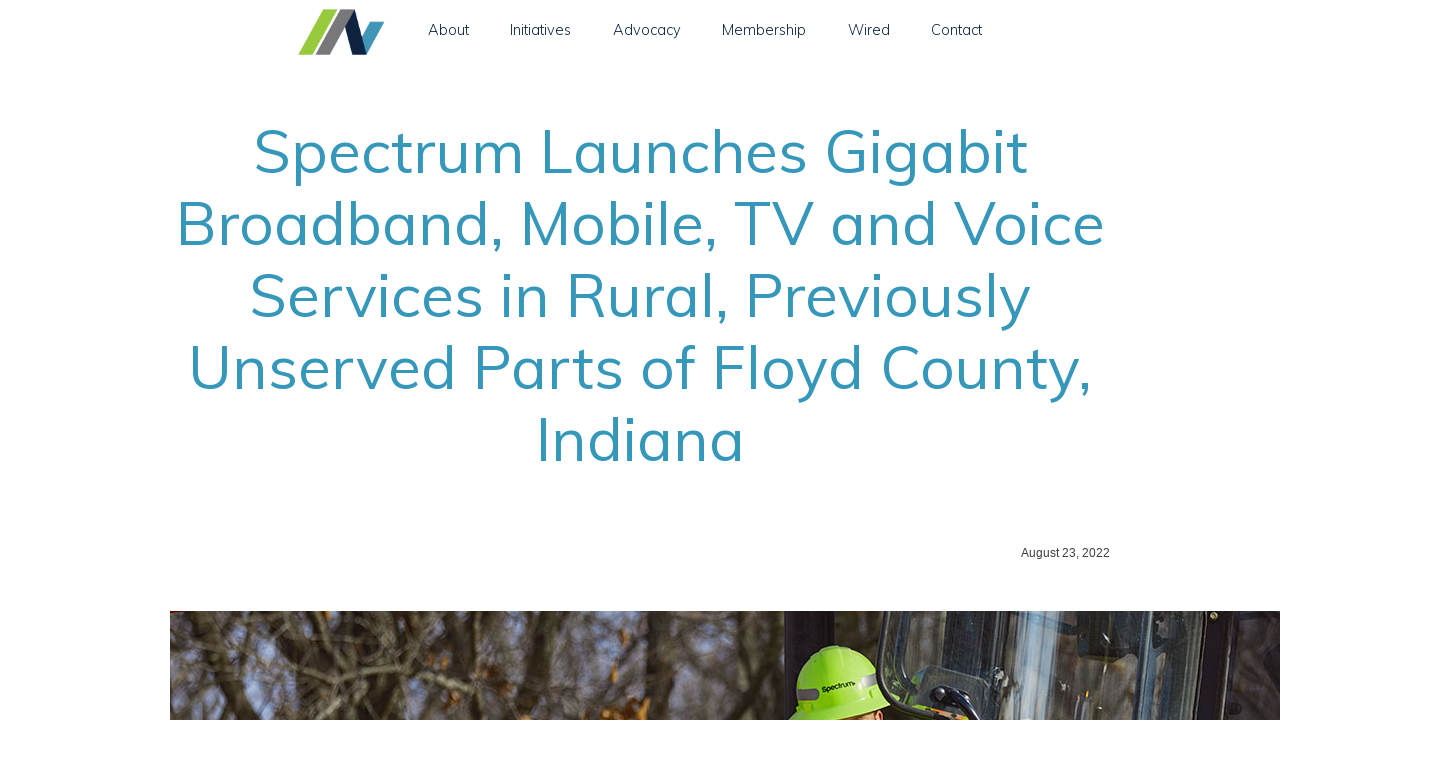

--- FILE ---
content_type: text/html; charset=UTF-8
request_url: https://inbroadband.org/spectrum-launches-gigabit-broadband-mobile-tv-and-voice-services-in-rural-previously-unserved-parts-of-floyd-county-indiana/
body_size: 88455
content:
<!doctype html>
<html lang="en-US">
<head>
	<meta charset="UTF-8">
	<meta name="viewport" content="width=device-width, initial-scale=1">
	<link rel="profile" href="http://gmpg.org/xfn/11">
<!--    <link rel="stylesheet" href="print.css" type="text/css" media="print" />-->

	<meta name='robots' content='index, follow, max-image-preview:large, max-snippet:-1, max-video-preview:-1' />

	<!-- This site is optimized with the Yoast SEO plugin v22.2 - https://yoast.com/wordpress/plugins/seo/ -->
	<title>Spectrum Launches Gigabit Broadband, Mobile, TV and Voice Services in Rural, Previously Unserved Parts of Floyd County, Indiana - Indiana Cable and Broadband Association</title>
	<link rel="canonical" href="https://inbroadband.org/spectrum-launches-gigabit-broadband-mobile-tv-and-voice-services-in-rural-previously-unserved-parts-of-floyd-county-indiana/" />
	<meta property="og:locale" content="en_US" />
	<meta property="og:type" content="article" />
	<meta property="og:title" content="Spectrum Launches Gigabit Broadband, Mobile, TV and Voice Services in Rural, Previously Unserved Parts of Floyd County, Indiana - Indiana Cable and Broadband Association" />
	<meta property="og:description" content="Spectrum Internet® With Starting Speeds of 300 Mbps Now Available to Nearly 450 Homes and Small Businesses Network Buildout is..." />
	<meta property="og:url" content="https://inbroadband.org/spectrum-launches-gigabit-broadband-mobile-tv-and-voice-services-in-rural-previously-unserved-parts-of-floyd-county-indiana/" />
	<meta property="og:site_name" content="Indiana Cable and Broadband Association" />
	<meta property="article:published_time" content="2022-08-23T14:22:40+00:00" />
	<meta property="article:modified_time" content="2023-01-06T16:19:37+00:00" />
	<meta property="og:image" content="https://inbroadband.org/wp-content/uploads/2022/08/RDOF_Generic_9_0.jpg" />
	<meta property="og:image:width" content="1280" />
	<meta property="og:image:height" content="655" />
	<meta property="og:image:type" content="image/jpeg" />
	<meta name="author" content="Jenny Knox" />
	<meta name="twitter:card" content="summary_large_image" />
	<meta name="twitter:label1" content="Written by" />
	<meta name="twitter:data1" content="Jenny Knox" />
	<meta name="twitter:label2" content="Est. reading time" />
	<meta name="twitter:data2" content="2 minutes" />
	<script type="application/ld+json" class="yoast-schema-graph">{"@context":"https://schema.org","@graph":[{"@type":"WebPage","@id":"https://inbroadband.org/spectrum-launches-gigabit-broadband-mobile-tv-and-voice-services-in-rural-previously-unserved-parts-of-floyd-county-indiana/","url":"https://inbroadband.org/spectrum-launches-gigabit-broadband-mobile-tv-and-voice-services-in-rural-previously-unserved-parts-of-floyd-county-indiana/","name":"Spectrum Launches Gigabit Broadband, Mobile, TV and Voice Services in Rural, Previously Unserved Parts of Floyd County, Indiana - Indiana Cable and Broadband Association","isPartOf":{"@id":"https://inbroadband.org/#website"},"primaryImageOfPage":{"@id":"https://inbroadband.org/spectrum-launches-gigabit-broadband-mobile-tv-and-voice-services-in-rural-previously-unserved-parts-of-floyd-county-indiana/#primaryimage"},"image":{"@id":"https://inbroadband.org/spectrum-launches-gigabit-broadband-mobile-tv-and-voice-services-in-rural-previously-unserved-parts-of-floyd-county-indiana/#primaryimage"},"thumbnailUrl":"https://inbroadband.org/wp-content/uploads/2022/08/RDOF_Generic_9_0.jpg","datePublished":"2022-08-23T14:22:40+00:00","dateModified":"2023-01-06T16:19:37+00:00","author":{"@id":"https://inbroadband.org/#/schema/person/8458e7873153657033cc01dbdf0b780c"},"breadcrumb":{"@id":"https://inbroadband.org/spectrum-launches-gigabit-broadband-mobile-tv-and-voice-services-in-rural-previously-unserved-parts-of-floyd-county-indiana/#breadcrumb"},"inLanguage":"en-US","potentialAction":[{"@type":"ReadAction","target":["https://inbroadband.org/spectrum-launches-gigabit-broadband-mobile-tv-and-voice-services-in-rural-previously-unserved-parts-of-floyd-county-indiana/"]}]},{"@type":"ImageObject","inLanguage":"en-US","@id":"https://inbroadband.org/spectrum-launches-gigabit-broadband-mobile-tv-and-voice-services-in-rural-previously-unserved-parts-of-floyd-county-indiana/#primaryimage","url":"https://inbroadband.org/wp-content/uploads/2022/08/RDOF_Generic_9_0.jpg","contentUrl":"https://inbroadband.org/wp-content/uploads/2022/08/RDOF_Generic_9_0.jpg","width":1280,"height":655,"caption":"Rdof Generic 9 0"},{"@type":"BreadcrumbList","@id":"https://inbroadband.org/spectrum-launches-gigabit-broadband-mobile-tv-and-voice-services-in-rural-previously-unserved-parts-of-floyd-county-indiana/#breadcrumb","itemListElement":[{"@type":"ListItem","position":1,"name":"Home","item":"https://inbroadband.org/"},{"@type":"ListItem","position":2,"name":"Spectrum Launches Gigabit Broadband, Mobile, TV and Voice Services in Rural, Previously Unserved Parts of Floyd County, Indiana"}]},{"@type":"WebSite","@id":"https://inbroadband.org/#website","url":"https://inbroadband.org/","name":"Indiana Cable and Broadband Association","description":"Representing an industry building the world’s most powerful technology platform","potentialAction":[{"@type":"SearchAction","target":{"@type":"EntryPoint","urlTemplate":"https://inbroadband.org/?s={search_term_string}"},"query-input":"required name=search_term_string"}],"inLanguage":"en-US"},{"@type":"Person","@id":"https://inbroadband.org/#/schema/person/8458e7873153657033cc01dbdf0b780c","name":"Jenny Knox","sameAs":["Matchbook"],"url":"https://inbroadband.org/author/jennyknox/"}]}</script>
	<!-- / Yoast SEO plugin. -->


<link rel='dns-prefetch' href='//use.fontawesome.com' />
<link rel="alternate" type="application/rss+xml" title="Indiana Cable and Broadband Association &raquo; Feed" href="https://inbroadband.org/feed/" />
<link rel="alternate" type="application/rss+xml" title="Indiana Cable and Broadband Association &raquo; Comments Feed" href="https://inbroadband.org/comments/feed/" />
<script type="text/javascript">
/* <![CDATA[ */
window._wpemojiSettings = {"baseUrl":"https:\/\/s.w.org\/images\/core\/emoji\/14.0.0\/72x72\/","ext":".png","svgUrl":"https:\/\/s.w.org\/images\/core\/emoji\/14.0.0\/svg\/","svgExt":".svg","source":{"concatemoji":"https:\/\/inbroadband.org\/wp-includes\/js\/wp-emoji-release.min.js?ver=6.4.7"}};
/*! This file is auto-generated */
!function(i,n){var o,s,e;function c(e){try{var t={supportTests:e,timestamp:(new Date).valueOf()};sessionStorage.setItem(o,JSON.stringify(t))}catch(e){}}function p(e,t,n){e.clearRect(0,0,e.canvas.width,e.canvas.height),e.fillText(t,0,0);var t=new Uint32Array(e.getImageData(0,0,e.canvas.width,e.canvas.height).data),r=(e.clearRect(0,0,e.canvas.width,e.canvas.height),e.fillText(n,0,0),new Uint32Array(e.getImageData(0,0,e.canvas.width,e.canvas.height).data));return t.every(function(e,t){return e===r[t]})}function u(e,t,n){switch(t){case"flag":return n(e,"\ud83c\udff3\ufe0f\u200d\u26a7\ufe0f","\ud83c\udff3\ufe0f\u200b\u26a7\ufe0f")?!1:!n(e,"\ud83c\uddfa\ud83c\uddf3","\ud83c\uddfa\u200b\ud83c\uddf3")&&!n(e,"\ud83c\udff4\udb40\udc67\udb40\udc62\udb40\udc65\udb40\udc6e\udb40\udc67\udb40\udc7f","\ud83c\udff4\u200b\udb40\udc67\u200b\udb40\udc62\u200b\udb40\udc65\u200b\udb40\udc6e\u200b\udb40\udc67\u200b\udb40\udc7f");case"emoji":return!n(e,"\ud83e\udef1\ud83c\udffb\u200d\ud83e\udef2\ud83c\udfff","\ud83e\udef1\ud83c\udffb\u200b\ud83e\udef2\ud83c\udfff")}return!1}function f(e,t,n){var r="undefined"!=typeof WorkerGlobalScope&&self instanceof WorkerGlobalScope?new OffscreenCanvas(300,150):i.createElement("canvas"),a=r.getContext("2d",{willReadFrequently:!0}),o=(a.textBaseline="top",a.font="600 32px Arial",{});return e.forEach(function(e){o[e]=t(a,e,n)}),o}function t(e){var t=i.createElement("script");t.src=e,t.defer=!0,i.head.appendChild(t)}"undefined"!=typeof Promise&&(o="wpEmojiSettingsSupports",s=["flag","emoji"],n.supports={everything:!0,everythingExceptFlag:!0},e=new Promise(function(e){i.addEventListener("DOMContentLoaded",e,{once:!0})}),new Promise(function(t){var n=function(){try{var e=JSON.parse(sessionStorage.getItem(o));if("object"==typeof e&&"number"==typeof e.timestamp&&(new Date).valueOf()<e.timestamp+604800&&"object"==typeof e.supportTests)return e.supportTests}catch(e){}return null}();if(!n){if("undefined"!=typeof Worker&&"undefined"!=typeof OffscreenCanvas&&"undefined"!=typeof URL&&URL.createObjectURL&&"undefined"!=typeof Blob)try{var e="postMessage("+f.toString()+"("+[JSON.stringify(s),u.toString(),p.toString()].join(",")+"));",r=new Blob([e],{type:"text/javascript"}),a=new Worker(URL.createObjectURL(r),{name:"wpTestEmojiSupports"});return void(a.onmessage=function(e){c(n=e.data),a.terminate(),t(n)})}catch(e){}c(n=f(s,u,p))}t(n)}).then(function(e){for(var t in e)n.supports[t]=e[t],n.supports.everything=n.supports.everything&&n.supports[t],"flag"!==t&&(n.supports.everythingExceptFlag=n.supports.everythingExceptFlag&&n.supports[t]);n.supports.everythingExceptFlag=n.supports.everythingExceptFlag&&!n.supports.flag,n.DOMReady=!1,n.readyCallback=function(){n.DOMReady=!0}}).then(function(){return e}).then(function(){var e;n.supports.everything||(n.readyCallback(),(e=n.source||{}).concatemoji?t(e.concatemoji):e.wpemoji&&e.twemoji&&(t(e.twemoji),t(e.wpemoji)))}))}((window,document),window._wpemojiSettings);
/* ]]> */
</script>
<link rel='stylesheet' id='fontawesome-5-style-css' href='//use.fontawesome.com/releases/v5.14.0/css/all.css?ver=6.4.7' type='text/css' media='all' />
<link rel='stylesheet' id='bootstrap-style-css' href='https://inbroadband.org/wp-content/themes/mbc_theme_alpha/vendor/twbs/bootstrap/dist/css/bootstrap.min.css?ver=6.4.7' type='text/css' media='all' />
<style id='wp-emoji-styles-inline-css' type='text/css'>

	img.wp-smiley, img.emoji {
		display: inline !important;
		border: none !important;
		box-shadow: none !important;
		height: 1em !important;
		width: 1em !important;
		margin: 0 0.07em !important;
		vertical-align: -0.1em !important;
		background: none !important;
		padding: 0 !important;
	}
</style>
<link rel='stylesheet' id='wp-block-library-css' href='https://inbroadband.org/wp-includes/css/dist/block-library/style.min.css?ver=6.4.7' type='text/css' media='all' />
<style id='classic-theme-styles-inline-css' type='text/css'>
/*! This file is auto-generated */
.wp-block-button__link{color:#fff;background-color:#32373c;border-radius:9999px;box-shadow:none;text-decoration:none;padding:calc(.667em + 2px) calc(1.333em + 2px);font-size:1.125em}.wp-block-file__button{background:#32373c;color:#fff;text-decoration:none}
</style>
<style id='global-styles-inline-css' type='text/css'>
body{--wp--preset--color--black: #000000;--wp--preset--color--cyan-bluish-gray: #abb8c3;--wp--preset--color--white: #ffffff;--wp--preset--color--pale-pink: #f78da7;--wp--preset--color--vivid-red: #cf2e2e;--wp--preset--color--luminous-vivid-orange: #ff6900;--wp--preset--color--luminous-vivid-amber: #fcb900;--wp--preset--color--light-green-cyan: #7bdcb5;--wp--preset--color--vivid-green-cyan: #00d084;--wp--preset--color--pale-cyan-blue: #8ed1fc;--wp--preset--color--vivid-cyan-blue: #0693e3;--wp--preset--color--vivid-purple: #9b51e0;--wp--preset--gradient--vivid-cyan-blue-to-vivid-purple: linear-gradient(135deg,rgba(6,147,227,1) 0%,rgb(155,81,224) 100%);--wp--preset--gradient--light-green-cyan-to-vivid-green-cyan: linear-gradient(135deg,rgb(122,220,180) 0%,rgb(0,208,130) 100%);--wp--preset--gradient--luminous-vivid-amber-to-luminous-vivid-orange: linear-gradient(135deg,rgba(252,185,0,1) 0%,rgba(255,105,0,1) 100%);--wp--preset--gradient--luminous-vivid-orange-to-vivid-red: linear-gradient(135deg,rgba(255,105,0,1) 0%,rgb(207,46,46) 100%);--wp--preset--gradient--very-light-gray-to-cyan-bluish-gray: linear-gradient(135deg,rgb(238,238,238) 0%,rgb(169,184,195) 100%);--wp--preset--gradient--cool-to-warm-spectrum: linear-gradient(135deg,rgb(74,234,220) 0%,rgb(151,120,209) 20%,rgb(207,42,186) 40%,rgb(238,44,130) 60%,rgb(251,105,98) 80%,rgb(254,248,76) 100%);--wp--preset--gradient--blush-light-purple: linear-gradient(135deg,rgb(255,206,236) 0%,rgb(152,150,240) 100%);--wp--preset--gradient--blush-bordeaux: linear-gradient(135deg,rgb(254,205,165) 0%,rgb(254,45,45) 50%,rgb(107,0,62) 100%);--wp--preset--gradient--luminous-dusk: linear-gradient(135deg,rgb(255,203,112) 0%,rgb(199,81,192) 50%,rgb(65,88,208) 100%);--wp--preset--gradient--pale-ocean: linear-gradient(135deg,rgb(255,245,203) 0%,rgb(182,227,212) 50%,rgb(51,167,181) 100%);--wp--preset--gradient--electric-grass: linear-gradient(135deg,rgb(202,248,128) 0%,rgb(113,206,126) 100%);--wp--preset--gradient--midnight: linear-gradient(135deg,rgb(2,3,129) 0%,rgb(40,116,252) 100%);--wp--preset--font-size--small: 13px;--wp--preset--font-size--medium: 20px;--wp--preset--font-size--large: 36px;--wp--preset--font-size--x-large: 42px;--wp--preset--spacing--20: 0.44rem;--wp--preset--spacing--30: 0.67rem;--wp--preset--spacing--40: 1rem;--wp--preset--spacing--50: 1.5rem;--wp--preset--spacing--60: 2.25rem;--wp--preset--spacing--70: 3.38rem;--wp--preset--spacing--80: 5.06rem;--wp--preset--shadow--natural: 6px 6px 9px rgba(0, 0, 0, 0.2);--wp--preset--shadow--deep: 12px 12px 50px rgba(0, 0, 0, 0.4);--wp--preset--shadow--sharp: 6px 6px 0px rgba(0, 0, 0, 0.2);--wp--preset--shadow--outlined: 6px 6px 0px -3px rgba(255, 255, 255, 1), 6px 6px rgba(0, 0, 0, 1);--wp--preset--shadow--crisp: 6px 6px 0px rgba(0, 0, 0, 1);}:where(.is-layout-flex){gap: 0.5em;}:where(.is-layout-grid){gap: 0.5em;}body .is-layout-flow > .alignleft{float: left;margin-inline-start: 0;margin-inline-end: 2em;}body .is-layout-flow > .alignright{float: right;margin-inline-start: 2em;margin-inline-end: 0;}body .is-layout-flow > .aligncenter{margin-left: auto !important;margin-right: auto !important;}body .is-layout-constrained > .alignleft{float: left;margin-inline-start: 0;margin-inline-end: 2em;}body .is-layout-constrained > .alignright{float: right;margin-inline-start: 2em;margin-inline-end: 0;}body .is-layout-constrained > .aligncenter{margin-left: auto !important;margin-right: auto !important;}body .is-layout-constrained > :where(:not(.alignleft):not(.alignright):not(.alignfull)){max-width: var(--wp--style--global--content-size);margin-left: auto !important;margin-right: auto !important;}body .is-layout-constrained > .alignwide{max-width: var(--wp--style--global--wide-size);}body .is-layout-flex{display: flex;}body .is-layout-flex{flex-wrap: wrap;align-items: center;}body .is-layout-flex > *{margin: 0;}body .is-layout-grid{display: grid;}body .is-layout-grid > *{margin: 0;}:where(.wp-block-columns.is-layout-flex){gap: 2em;}:where(.wp-block-columns.is-layout-grid){gap: 2em;}:where(.wp-block-post-template.is-layout-flex){gap: 1.25em;}:where(.wp-block-post-template.is-layout-grid){gap: 1.25em;}.has-black-color{color: var(--wp--preset--color--black) !important;}.has-cyan-bluish-gray-color{color: var(--wp--preset--color--cyan-bluish-gray) !important;}.has-white-color{color: var(--wp--preset--color--white) !important;}.has-pale-pink-color{color: var(--wp--preset--color--pale-pink) !important;}.has-vivid-red-color{color: var(--wp--preset--color--vivid-red) !important;}.has-luminous-vivid-orange-color{color: var(--wp--preset--color--luminous-vivid-orange) !important;}.has-luminous-vivid-amber-color{color: var(--wp--preset--color--luminous-vivid-amber) !important;}.has-light-green-cyan-color{color: var(--wp--preset--color--light-green-cyan) !important;}.has-vivid-green-cyan-color{color: var(--wp--preset--color--vivid-green-cyan) !important;}.has-pale-cyan-blue-color{color: var(--wp--preset--color--pale-cyan-blue) !important;}.has-vivid-cyan-blue-color{color: var(--wp--preset--color--vivid-cyan-blue) !important;}.has-vivid-purple-color{color: var(--wp--preset--color--vivid-purple) !important;}.has-black-background-color{background-color: var(--wp--preset--color--black) !important;}.has-cyan-bluish-gray-background-color{background-color: var(--wp--preset--color--cyan-bluish-gray) !important;}.has-white-background-color{background-color: var(--wp--preset--color--white) !important;}.has-pale-pink-background-color{background-color: var(--wp--preset--color--pale-pink) !important;}.has-vivid-red-background-color{background-color: var(--wp--preset--color--vivid-red) !important;}.has-luminous-vivid-orange-background-color{background-color: var(--wp--preset--color--luminous-vivid-orange) !important;}.has-luminous-vivid-amber-background-color{background-color: var(--wp--preset--color--luminous-vivid-amber) !important;}.has-light-green-cyan-background-color{background-color: var(--wp--preset--color--light-green-cyan) !important;}.has-vivid-green-cyan-background-color{background-color: var(--wp--preset--color--vivid-green-cyan) !important;}.has-pale-cyan-blue-background-color{background-color: var(--wp--preset--color--pale-cyan-blue) !important;}.has-vivid-cyan-blue-background-color{background-color: var(--wp--preset--color--vivid-cyan-blue) !important;}.has-vivid-purple-background-color{background-color: var(--wp--preset--color--vivid-purple) !important;}.has-black-border-color{border-color: var(--wp--preset--color--black) !important;}.has-cyan-bluish-gray-border-color{border-color: var(--wp--preset--color--cyan-bluish-gray) !important;}.has-white-border-color{border-color: var(--wp--preset--color--white) !important;}.has-pale-pink-border-color{border-color: var(--wp--preset--color--pale-pink) !important;}.has-vivid-red-border-color{border-color: var(--wp--preset--color--vivid-red) !important;}.has-luminous-vivid-orange-border-color{border-color: var(--wp--preset--color--luminous-vivid-orange) !important;}.has-luminous-vivid-amber-border-color{border-color: var(--wp--preset--color--luminous-vivid-amber) !important;}.has-light-green-cyan-border-color{border-color: var(--wp--preset--color--light-green-cyan) !important;}.has-vivid-green-cyan-border-color{border-color: var(--wp--preset--color--vivid-green-cyan) !important;}.has-pale-cyan-blue-border-color{border-color: var(--wp--preset--color--pale-cyan-blue) !important;}.has-vivid-cyan-blue-border-color{border-color: var(--wp--preset--color--vivid-cyan-blue) !important;}.has-vivid-purple-border-color{border-color: var(--wp--preset--color--vivid-purple) !important;}.has-vivid-cyan-blue-to-vivid-purple-gradient-background{background: var(--wp--preset--gradient--vivid-cyan-blue-to-vivid-purple) !important;}.has-light-green-cyan-to-vivid-green-cyan-gradient-background{background: var(--wp--preset--gradient--light-green-cyan-to-vivid-green-cyan) !important;}.has-luminous-vivid-amber-to-luminous-vivid-orange-gradient-background{background: var(--wp--preset--gradient--luminous-vivid-amber-to-luminous-vivid-orange) !important;}.has-luminous-vivid-orange-to-vivid-red-gradient-background{background: var(--wp--preset--gradient--luminous-vivid-orange-to-vivid-red) !important;}.has-very-light-gray-to-cyan-bluish-gray-gradient-background{background: var(--wp--preset--gradient--very-light-gray-to-cyan-bluish-gray) !important;}.has-cool-to-warm-spectrum-gradient-background{background: var(--wp--preset--gradient--cool-to-warm-spectrum) !important;}.has-blush-light-purple-gradient-background{background: var(--wp--preset--gradient--blush-light-purple) !important;}.has-blush-bordeaux-gradient-background{background: var(--wp--preset--gradient--blush-bordeaux) !important;}.has-luminous-dusk-gradient-background{background: var(--wp--preset--gradient--luminous-dusk) !important;}.has-pale-ocean-gradient-background{background: var(--wp--preset--gradient--pale-ocean) !important;}.has-electric-grass-gradient-background{background: var(--wp--preset--gradient--electric-grass) !important;}.has-midnight-gradient-background{background: var(--wp--preset--gradient--midnight) !important;}.has-small-font-size{font-size: var(--wp--preset--font-size--small) !important;}.has-medium-font-size{font-size: var(--wp--preset--font-size--medium) !important;}.has-large-font-size{font-size: var(--wp--preset--font-size--large) !important;}.has-x-large-font-size{font-size: var(--wp--preset--font-size--x-large) !important;}
.wp-block-navigation a:where(:not(.wp-element-button)){color: inherit;}
:where(.wp-block-post-template.is-layout-flex){gap: 1.25em;}:where(.wp-block-post-template.is-layout-grid){gap: 1.25em;}
:where(.wp-block-columns.is-layout-flex){gap: 2em;}:where(.wp-block-columns.is-layout-grid){gap: 2em;}
.wp-block-pullquote{font-size: 1.5em;line-height: 1.6;}
</style>
<link rel='stylesheet' id='lvca-animate-styles-css' href='https://inbroadband.org/wp-content/plugins/addons-for-visual-composer/assets/css/animate.css?ver=3.8.3' type='text/css' media='all' />
<link rel='stylesheet' id='lvca-frontend-styles-css' href='https://inbroadband.org/wp-content/plugins/addons-for-visual-composer/assets/css/lvca-frontend.css?ver=3.8.3' type='text/css' media='all' />
<link rel='stylesheet' id='lvca-icomoon-styles-css' href='https://inbroadband.org/wp-content/plugins/addons-for-visual-composer/assets/css/icomoon.css?ver=3.8.3' type='text/css' media='all' />
<link rel='stylesheet' id='rs-plugin-settings-css' href='https://inbroadband.org/wp-content/plugins/revslider--new/public/assets/css/settings.css?ver=5.4.8.3' type='text/css' media='all' />
<style id='rs-plugin-settings-inline-css' type='text/css'>
#rs-demo-id {}
</style>
<link rel='stylesheet' id='lvca-accordion-css' href='https://inbroadband.org/wp-content/plugins/addons-for-visual-composer/includes/addons/accordion/css/style.css?ver=3.8.3' type='text/css' media='all' />
<link rel='stylesheet' id='lvca-slick-css' href='https://inbroadband.org/wp-content/plugins/addons-for-visual-composer/assets/css/slick.css?ver=3.8.3' type='text/css' media='all' />
<link rel='stylesheet' id='lvca-carousel-css' href='https://inbroadband.org/wp-content/plugins/addons-for-visual-composer/includes/addons/carousel/css/style.css?ver=3.8.3' type='text/css' media='all' />
<link rel='stylesheet' id='lvca-clients-css' href='https://inbroadband.org/wp-content/plugins/addons-for-visual-composer/includes/addons/clients/css/style.css?ver=3.8.3' type='text/css' media='all' />
<link rel='stylesheet' id='lvca-heading-css' href='https://inbroadband.org/wp-content/plugins/addons-for-visual-composer/includes/addons/heading/css/style.css?ver=3.8.3' type='text/css' media='all' />
<link rel='stylesheet' id='lvca-odometers-css' href='https://inbroadband.org/wp-content/plugins/addons-for-visual-composer/includes/addons/odometers/css/style.css?ver=3.8.3' type='text/css' media='all' />
<link rel='stylesheet' id='lvca-piecharts-css' href='https://inbroadband.org/wp-content/plugins/addons-for-visual-composer/includes/addons/piecharts/css/style.css?ver=3.8.3' type='text/css' media='all' />
<link rel='stylesheet' id='lvca-posts-carousel-css' href='https://inbroadband.org/wp-content/plugins/addons-for-visual-composer/includes/addons/posts-carousel/css/style.css?ver=3.8.3' type='text/css' media='all' />
<link rel='stylesheet' id='lvca-pricing-table-css' href='https://inbroadband.org/wp-content/plugins/addons-for-visual-composer/includes/addons/pricing-table/css/style.css?ver=3.8.3' type='text/css' media='all' />
<link rel='stylesheet' id='lvca-services-css' href='https://inbroadband.org/wp-content/plugins/addons-for-visual-composer/includes/addons/services/css/style.css?ver=3.8.3' type='text/css' media='all' />
<link rel='stylesheet' id='lvca-stats-bar-css' href='https://inbroadband.org/wp-content/plugins/addons-for-visual-composer/includes/addons/stats-bar/css/style.css?ver=3.8.3' type='text/css' media='all' />
<link rel='stylesheet' id='lvca-tabs-css' href='https://inbroadband.org/wp-content/plugins/addons-for-visual-composer/includes/addons/tabs/css/style.css?ver=3.8.3' type='text/css' media='all' />
<link rel='stylesheet' id='lvca-team-members-css' href='https://inbroadband.org/wp-content/plugins/addons-for-visual-composer/includes/addons/team/css/style.css?ver=3.8.3' type='text/css' media='all' />
<link rel='stylesheet' id='lvca-testimonials-css' href='https://inbroadband.org/wp-content/plugins/addons-for-visual-composer/includes/addons/testimonials/css/style.css?ver=3.8.3' type='text/css' media='all' />
<link rel='stylesheet' id='lvca-flexslider-css' href='https://inbroadband.org/wp-content/plugins/addons-for-visual-composer/assets/css/flexslider.css?ver=3.8.3' type='text/css' media='all' />
<link rel='stylesheet' id='lvca-testimonials-slider-css' href='https://inbroadband.org/wp-content/plugins/addons-for-visual-composer/includes/addons/testimonials-slider/css/style.css?ver=3.8.3' type='text/css' media='all' />
<link rel='stylesheet' id='lvca-portfolio-css' href='https://inbroadband.org/wp-content/plugins/addons-for-visual-composer/includes/addons/portfolio/css/style.css?ver=3.8.3' type='text/css' media='all' />
<link rel='stylesheet' id='ecwd-popup-style-css' href='https://inbroadband.org/wp-content/plugins/event-calendar-wd/css/ecwd_popup.css?ver=1.1.55_5c2e51625be03' type='text/css' media='all' />
<link rel='stylesheet' id='ecwd_font-awesome-css' href='https://inbroadband.org/wp-content/plugins/event-calendar-wd/css/font-awesome/font-awesome.css?ver=1.1.55_5c2e51625be03' type='text/css' media='all' />
<link rel='stylesheet' id='ecwd-public-css' href='https://inbroadband.org/wp-content/plugins/event-calendar-wd/css/style.css?ver=1.1.55_5c2e51625be03' type='text/css' media='all' />
<link rel='stylesheet' id='mbc_theme_alpha-style-css' href='https://inbroadband.org/wp-content/themes/mbc_theme_alpha-child-broadbandig/style.css?ver=6.4.7' type='text/css' media='all' />
<link rel='stylesheet' id='font-awesome-official-css' href='https://use.fontawesome.com/releases/v5.14.0/css/all.css' type='text/css' media='all' integrity="sha384-HzLeBuhoNPvSl5KYnjx0BT+WB0QEEqLprO+NBkkk5gbc67FTaL7XIGa2w1L0Xbgc" crossorigin="anonymous" />
<link rel='stylesheet' id='js_composer_custom_css-css' href='//inbroadband.org/wp-content/uploads/js_composer/custom.css?ver=7.5' type='text/css' media='all' />
<link rel='stylesheet' id='um_modal-css' href='https://inbroadband.org/wp-content/plugins/ultimate-member/assets/css/um-modal.min.css?ver=2.8.4' type='text/css' media='all' />
<link rel='stylesheet' id='um_ui-css' href='https://inbroadband.org/wp-content/plugins/ultimate-member/assets/libs/jquery-ui/jquery-ui.min.css?ver=1.13.2' type='text/css' media='all' />
<link rel='stylesheet' id='um_tipsy-css' href='https://inbroadband.org/wp-content/plugins/ultimate-member/assets/libs/tipsy/tipsy.min.css?ver=1.0.0a' type='text/css' media='all' />
<link rel='stylesheet' id='um_raty-css' href='https://inbroadband.org/wp-content/plugins/ultimate-member/assets/libs/raty/um-raty.min.css?ver=2.6.0' type='text/css' media='all' />
<link rel='stylesheet' id='um_fonticons_ii-css' href='https://inbroadband.org/wp-content/plugins/ultimate-member/assets/libs/legacy/fonticons/fonticons-ii.min.css?ver=2.8.4' type='text/css' media='all' />
<link rel='stylesheet' id='um_fonticons_fa-css' href='https://inbroadband.org/wp-content/plugins/ultimate-member/assets/libs/legacy/fonticons/fonticons-fa.min.css?ver=2.8.4' type='text/css' media='all' />
<link rel='stylesheet' id='select2-css' href='https://inbroadband.org/wp-content/plugins/ultimate-member/assets/libs/select2/select2.min.css?ver=4.0.13' type='text/css' media='all' />
<link rel='stylesheet' id='um_fileupload-css' href='https://inbroadband.org/wp-content/plugins/ultimate-member/assets/css/um-fileupload.min.css?ver=2.8.4' type='text/css' media='all' />
<link rel='stylesheet' id='um_datetime-css' href='https://inbroadband.org/wp-content/plugins/ultimate-member/assets/libs/pickadate/default.min.css?ver=3.6.2' type='text/css' media='all' />
<link rel='stylesheet' id='um_datetime_date-css' href='https://inbroadband.org/wp-content/plugins/ultimate-member/assets/libs/pickadate/default.date.min.css?ver=3.6.2' type='text/css' media='all' />
<link rel='stylesheet' id='um_datetime_time-css' href='https://inbroadband.org/wp-content/plugins/ultimate-member/assets/libs/pickadate/default.time.min.css?ver=3.6.2' type='text/css' media='all' />
<link rel='stylesheet' id='um_common-css' href='https://inbroadband.org/wp-content/plugins/ultimate-member/assets/css/common.min.css?ver=2.8.4' type='text/css' media='all' />
<link rel='stylesheet' id='um_responsive-css' href='https://inbroadband.org/wp-content/plugins/ultimate-member/assets/css/um-responsive.min.css?ver=2.8.4' type='text/css' media='all' />
<link rel='stylesheet' id='um_styles-css' href='https://inbroadband.org/wp-content/plugins/ultimate-member/assets/css/um-styles.min.css?ver=2.8.4' type='text/css' media='all' />
<link rel='stylesheet' id='um_crop-css' href='https://inbroadband.org/wp-content/plugins/ultimate-member/assets/libs/cropper/cropper.min.css?ver=1.6.1' type='text/css' media='all' />
<link rel='stylesheet' id='um_profile-css' href='https://inbroadband.org/wp-content/plugins/ultimate-member/assets/css/um-profile.min.css?ver=2.8.4' type='text/css' media='all' />
<link rel='stylesheet' id='um_account-css' href='https://inbroadband.org/wp-content/plugins/ultimate-member/assets/css/um-account.min.css?ver=2.8.4' type='text/css' media='all' />
<link rel='stylesheet' id='um_misc-css' href='https://inbroadband.org/wp-content/plugins/ultimate-member/assets/css/um-misc.min.css?ver=2.8.4' type='text/css' media='all' />
<link rel='stylesheet' id='um_default_css-css' href='https://inbroadband.org/wp-content/plugins/ultimate-member/assets/css/um-old-default.min.css?ver=2.8.4' type='text/css' media='all' />
<link rel='stylesheet' id='alpha-base-style-css' href='https://inbroadband.org/wp-content/themes/mbc_theme_alpha/css/style.css?ver=6.4.7' type='text/css' media='all' />
<link rel='stylesheet' id='alpha-child-style-css' href='https://inbroadband.org/wp-content/themes/mbc_theme_alpha-child-broadbandig/css/style.css?ver=6.4.7' type='text/css' media='all' />
<script type="text/javascript" src="https://inbroadband.org/wp-includes/js/jquery/jquery.min.js?ver=3.7.1" id="jquery-core-js"></script>
<script type="text/javascript" src="https://inbroadband.org/wp-includes/js/jquery/jquery-migrate.min.js?ver=3.4.1" id="jquery-migrate-js"></script>
<script type="text/javascript" src="https://inbroadband.org/wp-content/plugins/addons-for-visual-composer/assets/js/jquery.waypoints.min.js?ver=3.8.3" id="lvca-waypoints-js"></script>
<script type="text/javascript" id="lvca-frontend-scripts-js-extra">
/* <![CDATA[ */
var lvca_settings = {"mobile_width":"780","custom_css":""};
/* ]]> */
</script>
<script type="text/javascript" src="https://inbroadband.org/wp-content/plugins/addons-for-visual-composer/assets/js/lvca-frontend.min.js?ver=3.8.3" id="lvca-frontend-scripts-js"></script>
<script type="text/javascript" src="https://inbroadband.org/wp-content/plugins/revslider--new/public/assets/js/jquery.themepunch.tools.min.js?ver=5.4.8.3" id="tp-tools-js"></script>
<script type="text/javascript" src="https://inbroadband.org/wp-content/plugins/revslider--new/public/assets/js/jquery.themepunch.revolution.min.js?ver=5.4.8.3" id="revmin-js"></script>
<script type="text/javascript" src="https://inbroadband.org/wp-content/plugins/addons-for-visual-composer/includes/addons/accordion/js/accordion.min.js?ver=3.8.3" id="lvca-accordion-js"></script>
<script type="text/javascript" src="https://inbroadband.org/wp-content/plugins/addons-for-visual-composer/assets/js/slick.min.js?ver=3.8.3" id="lvca-slick-carousel-js"></script>
<script type="text/javascript" src="https://inbroadband.org/wp-content/plugins/addons-for-visual-composer/assets/js/jquery.stats.min.js?ver=3.8.3" id="lvca-stats-js"></script>
<script type="text/javascript" src="https://inbroadband.org/wp-content/plugins/addons-for-visual-composer/includes/addons/odometers/js/odometer.min.js?ver=3.8.3" id="lvca-odometers-js"></script>
<script type="text/javascript" src="https://inbroadband.org/wp-content/plugins/addons-for-visual-composer/includes/addons/piecharts/js/piechart.min.js?ver=3.8.3" id="lvca-piecharts-js"></script>
<script type="text/javascript" src="https://inbroadband.org/wp-content/plugins/addons-for-visual-composer/includes/addons/posts-carousel/js/posts-carousel.min.js?ver=3.8.3" id="lvca-post-carousel-js"></script>
<script type="text/javascript" src="https://inbroadband.org/wp-content/plugins/addons-for-visual-composer/includes/addons/spacer/js/spacer.min.js?ver=3.8.3" id="lvca-spacer-js"></script>
<script type="text/javascript" src="https://inbroadband.org/wp-content/plugins/addons-for-visual-composer/includes/addons/services/js/services.min.js?ver=3.8.3" id="lvca-services-js"></script>
<script type="text/javascript" src="https://inbroadband.org/wp-content/plugins/addons-for-visual-composer/includes/addons/stats-bar/js/stats-bar.min.js?ver=3.8.3" id="lvca-stats-bar-js"></script>
<script type="text/javascript" src="https://inbroadband.org/wp-content/plugins/addons-for-visual-composer/includes/addons/tabs/js/tabs.min.js?ver=3.8.3" id="lvca-tabs-js"></script>
<script type="text/javascript" src="https://inbroadband.org/wp-content/plugins/addons-for-visual-composer/assets/js/jquery.flexslider.min.js?ver=3.8.3" id="lvca-flexslider-js"></script>
<script type="text/javascript" src="https://inbroadband.org/wp-content/plugins/addons-for-visual-composer/includes/addons/testimonials-slider/js/testimonials.min.js?ver=3.8.3" id="lvca-testimonials-slider-js"></script>
<script type="text/javascript" src="https://inbroadband.org/wp-content/plugins/addons-for-visual-composer/assets/js/isotope.pkgd.min.js?ver=3.8.3" id="lvca-isotope-js"></script>
<script type="text/javascript" src="https://inbroadband.org/wp-content/plugins/addons-for-visual-composer/assets/js/imagesloaded.pkgd.min.js?ver=3.8.3" id="lvca-imagesloaded-js"></script>
<script type="text/javascript" src="https://inbroadband.org/wp-content/plugins/addons-for-visual-composer/includes/addons/portfolio/js/portfolio.min.js?ver=3.8.3" id="lvca-portfolio-js"></script>
<script type="text/javascript" src="https://inbroadband.org/wp-content/plugins/ultimate-member/assets/js/um-gdpr.min.js?ver=2.8.4" id="um-gdpr-js"></script>
<script type="text/javascript" src="https://inbroadband.org/wp-content/themes/mbc_theme_alpha-child-broadbandig/js/custom.js?ver=6.4.7" id="alpha-child-style-js"></script>
<script></script><link rel="https://api.w.org/" href="https://inbroadband.org/wp-json/" /><link rel="alternate" type="application/json" href="https://inbroadband.org/wp-json/wp/v2/posts/1960" /><link rel="EditURI" type="application/rsd+xml" title="RSD" href="https://inbroadband.org/xmlrpc.php?rsd" />
<meta name="generator" content="WordPress 6.4.7" />
<link rel='shortlink' href='https://inbroadband.org/?p=1960' />
<link rel="alternate" type="application/json+oembed" href="https://inbroadband.org/wp-json/oembed/1.0/embed?url=https%3A%2F%2Finbroadband.org%2Fspectrum-launches-gigabit-broadband-mobile-tv-and-voice-services-in-rural-previously-unserved-parts-of-floyd-county-indiana%2F" />
<link rel="alternate" type="text/xml+oembed" href="https://inbroadband.org/wp-json/oembed/1.0/embed?url=https%3A%2F%2Finbroadband.org%2Fspectrum-launches-gigabit-broadband-mobile-tv-and-voice-services-in-rural-previously-unserved-parts-of-floyd-county-indiana%2F&#038;format=xml" />
        <script type="text/javascript">
            (function () {
                window.lvca_fs = {can_use_premium_code: false};
            })();
        </script>
        		<style type="text/css">
			.um_request_name {
				display: none !important;
			}
		</style>
	<style type="text/css">.recentcomments a{display:inline !important;padding:0 !important;margin:0 !important;}</style><meta name="generator" content="Powered by WPBakery Page Builder - drag and drop page builder for WordPress."/>
<meta name="generator" content="Powered by Slider Revolution 5.4.8.3 - responsive, Mobile-Friendly Slider Plugin for WordPress with comfortable drag and drop interface." />
<link rel="icon" href="https://inbroadband.org/wp-content/uploads/2020/09/cropped-icon-32x32.png" sizes="32x32" />
<link rel="icon" href="https://inbroadband.org/wp-content/uploads/2020/09/cropped-icon-192x192.png" sizes="192x192" />
<link rel="apple-touch-icon" href="https://inbroadband.org/wp-content/uploads/2020/09/cropped-icon-180x180.png" />
<meta name="msapplication-TileImage" content="https://inbroadband.org/wp-content/uploads/2020/09/cropped-icon-270x270.png" />
<script type="text/javascript">function setREVStartSize(e){									
						try{ e.c=jQuery(e.c);var i=jQuery(window).width(),t=9999,r=0,n=0,l=0,f=0,s=0,h=0;
							if(e.responsiveLevels&&(jQuery.each(e.responsiveLevels,function(e,f){f>i&&(t=r=f,l=e),i>f&&f>r&&(r=f,n=e)}),t>r&&(l=n)),f=e.gridheight[l]||e.gridheight[0]||e.gridheight,s=e.gridwidth[l]||e.gridwidth[0]||e.gridwidth,h=i/s,h=h>1?1:h,f=Math.round(h*f),"fullscreen"==e.sliderLayout){var u=(e.c.width(),jQuery(window).height());if(void 0!=e.fullScreenOffsetContainer){var c=e.fullScreenOffsetContainer.split(",");if (c) jQuery.each(c,function(e,i){u=jQuery(i).length>0?u-jQuery(i).outerHeight(!0):u}),e.fullScreenOffset.split("%").length>1&&void 0!=e.fullScreenOffset&&e.fullScreenOffset.length>0?u-=jQuery(window).height()*parseInt(e.fullScreenOffset,0)/100:void 0!=e.fullScreenOffset&&e.fullScreenOffset.length>0&&(u-=parseInt(e.fullScreenOffset,0))}f=u}else void 0!=e.minHeight&&f<e.minHeight&&(f=e.minHeight);e.c.closest(".rev_slider_wrapper").css({height:f})					
						}catch(d){console.log("Failure at Presize of Slider:"+d)}						
					};</script>
<noscript><style> .wpb_animate_when_almost_visible { opacity: 1; }</style></noscript>	<!-- Google tag (gtag.js) -->
<script async src="https://www.googletagmanager.com/gtag/js?id=G-RT6PYSYLCH"></script>
<script>
  window.dataLayer = window.dataLayer || [];
  function gtag(){dataLayer.push(arguments);}
  gtag('js', new Date());

  gtag('config', 'G-RT6PYSYLCH');
</script>
</head>

<body class="post-template-default single single-post postid-1960 single-format-standard ecwd-theme-parent-mbc_theme_alpha ecwd-theme-child-mbc_theme_alpha-child-broadbandig wpb-js-composer js-comp-ver-7.5 vc_responsive">
<div id="page" class="site">
	<a class="skip-link screen-reader-text" href="#content">Skip to content</a>

<nav class="navbar navbar-inverse navbar-fixed-top site-header">
      <div class="container">
        <div class="navbar-header">

            <span id="login-mobile-nav">
                <span class="login-mob-btn">
                    <a href="/login">Login</a>
                </span>
            </span>

          <button type="button" class="navbar-toggle collapsed" data-toggle="collapse" data-target="#navbar" aria-expanded="false" aria-controls="navbar">
            <span class="sr-only">Toggle navigation</span>
            <span class="menu-icon">
                <span class="icon-bar"></span>
                <span class="icon-bar"></span>
                <span class="icon-bar"></span>
            </span>
              <span class="menu-text">Menu</span>
          </button>

        </div>
        <div id="navbar" class="navbar-collapse collapse">
			<ul id="menu-main_menu" class="nav navbar-nav"><li itemscope="itemscope" itemtype="https://www.schema.org/SiteNavigationElement" id="menu-item-757" class="homelink menu-item menu-item-type-custom menu-item-object-custom menu-item-757"><a href="/" style="padding:initial;"><img src="/wp-content/uploads/2019/08/broadbandig-header2.png" alt="Broadband Innovation Group"/></a></li>
<li itemscope="itemscope" itemtype="https://www.schema.org/SiteNavigationElement" id="menu-item-52" class="menu-item menu-item-type-post_type menu-item-object-page menu-item-has-children menu-item-52 dropdown"><a title="About" href="https://inbroadband.org/about/" class="dropdown-toggle">About <span class="caret"></span></a>
<ul role="menu" class=" dropdown-menu" >
	<li itemscope="itemscope" itemtype="https://www.schema.org/SiteNavigationElement" id="menu-item-53" class="menu-item menu-item-type-post_type menu-item-object-page menu-item-53"><a title="Leadership" href="https://inbroadband.org/leadership/">Leadership</a></li>
</ul>
</li>
<li itemscope="itemscope" itemtype="https://www.schema.org/SiteNavigationElement" id="menu-item-579" class="menu-item menu-item-type-post_type menu-item-object-page menu-item-579"><a title="Initiatives" href="https://inbroadband.org/initiatives/">Initiatives</a></li>
<li itemscope="itemscope" itemtype="https://www.schema.org/SiteNavigationElement" id="menu-item-54" class="menu-item menu-item-type-post_type menu-item-object-page menu-item-54"><a title="Advocacy" href="https://inbroadband.org/advocacy/">Advocacy</a></li>
<li itemscope="itemscope" itemtype="https://www.schema.org/SiteNavigationElement" id="menu-item-1738" class="menu-item menu-item-type-post_type menu-item-object-page menu-item-1738"><a title="Membership" href="https://inbroadband.org/members/members/">Membership</a></li>
<li itemscope="itemscope" itemtype="https://www.schema.org/SiteNavigationElement" id="menu-item-61" class="menu-item menu-item-type-post_type menu-item-object-page menu-item-61"><a title="Wired" href="https://inbroadband.org/blog/">Wired</a></li>
<li itemscope="itemscope" itemtype="https://www.schema.org/SiteNavigationElement" id="menu-item-60" class="menu-item menu-item-type-post_type menu-item-object-page menu-item-60"><a title="Contact" href="https://inbroadband.org/contact/">Contact</a></li>
</ul>        </div><!--/.nav-collapse -->
      </div>
    </nav>

    
	                <div class="col-md-12 post-featured-img" style="background-image:url('https://inbroadband.org/wp-content/uploads/2022/08/RDOF_Generic_9_0.jpg');">
                <header class="entry-header">
		            <h1 class="entry-title">Spectrum Launches Gigabit Broadband, Mobile, TV and Voice Services in Rural, Previously Unserved Parts of Floyd County, Indiana</h1>                </header><!-- .entry-header -->
            </div>

	         <!-- Front page if-->


	<div id="content" class="site-content">

	<div id="primary" class="content-area">
		<div id="blog-header">
			<h1 class="container">Spectrum Launches Gigabit Broadband, Mobile, TV and Voice Services in Rural, Previously Unserved Parts of Floyd County, Indiana</h1>
		</div>

		<main id="main" class="site-main container">


				<div class="col-md-12">

						
<article id="post-1960" class="post-1960 post type-post status-publish format-standard has-post-thumbnail hentry category-charter category-member-news">
	<header class="entry-header">
		<h1 class="entry-title">Spectrum Launches Gigabit Broadband, Mobile, TV and Voice Services in Rural, Previously Unserved Parts of Floyd County, Indiana</h1>		<div class="entry-meta" style="text-align:right;">
			August 23, 2022		</div><!-- .entry-meta -->
			</header><!-- .entry-header -->

	<div class="entry-content">
		<h3 class="naf-NewsroomArticleFull_Subtitle"></h3>
<h4><img fetchpriority="high" decoding="async" class="aligncenter wp-image-1961 size-full" src="https://inbroadband.org/wp-content/uploads/2022/08/RDOF_Generic_9_0.jpg" alt="Rdof Generic 9 0" width="1280" height="655" srcset="https://inbroadband.org/wp-content/uploads/2022/08/RDOF_Generic_9_0.jpg 1280w, https://inbroadband.org/wp-content/uploads/2022/08/RDOF_Generic_9_0-300x154.jpg 300w, https://inbroadband.org/wp-content/uploads/2022/08/RDOF_Generic_9_0-1024x524.jpg 1024w, https://inbroadband.org/wp-content/uploads/2022/08/RDOF_Generic_9_0-768x393.jpg 768w" sizes="(max-width: 1280px) 100vw, 1280px" /></h4>
<h3 class="naf-NewsroomArticleFull_Subtitle">Spectrum Internet® With Starting Speeds of 300 Mbps Now Available to Nearly 450 Homes and Small Businesses</h3>
<div class="naf-NewsroomArticleFull_Body">
<h4><b><i>Network Build</i></b><b><i>ou</i></b><b><i>t is Pa</i></b><b><i>rt of Spectrum’s $5 Billion, Multiyear Rural Digital Opportunity Fund (RDOF) Investment in Rural Broadband</i></b></h4>
<div class="naf-NewsroomArticleFull_Body">
<p>Spectrum today announced the launch of Spectrum Internet, Mobile, TV and Voice services to nearly 450 homes and small businesses in rural and previously unserved parts of Floyd County in Indiana. Spectrum’s newly constructed fiber-optic network buildout in rural Floyd County is part of the company’s approximately $5 billion investment in unserved rural communities, which includes $1.2 billion won in the Federal Communications Commission’s (FCC) RDOF auction. The company’s RDOF expansion will provide broadband access to approximately 1 million customer locations as estimated by the FCC across 24 states in the coming years.</p>
<p>Spectrum Internet Gig, with download speeds of 1 Gbps, is now available throughout the buildout area. Spectrum Internet offers starting speeds of 300 Mbps, with Spectrum Internet Ultra providing download speeds of 500 Mbps. For small and medium-sized businesses, Spectrum Business Internet offers download speeds of 300 Mbps, 600 Mbps and 1 Gbps. Local residents and business owners should visit <a class="external-processed" href="http://www.spectrumruralexpansion.com/">spectrumruralexpansion.com</a> to learn more about when their home or business may be able to receinve Spectrum services.</p>
<p>“Through RDOF, Spectrum is making a multiyear investment to extend gigabit broadband networks to unserved communities across America,” said Tom Yates, Vice President, Construction FO Rural Build. “Our commitment is making it possible to deliver the high-value broadband, mobile, TV and voice services now available in previously unserved parts of Floyd County. We are providing superior connectivity to local residents and small businesses at highly competitive prices, backed by an organization committed to craftsmanship and service.”</p>
<p>Indiana State Senator Kevin Boehnlein says Charter’s efforts to expand its network to rural and previously unserved parts of Floyd County will be welcome news to those who have been eagerly waiting for broadband service.</p>
<p>“More rural residents across Floyd County will now have high-speed broadband access through Spectrum’s RDOF expansion. This is welcomed news for families that have struggled to work and learn from home, especially over the past two years,” he said.</p>
<p>Source: <a href="https://corporate.charter.com/newsroom/spectrum-launches-gigabit-broadband-in-floyd-county-indiana">Charter Communications</a></p>
</div>
</div>
	</div><!-- .entry-content -->

	<footer class="entry-footer">
		<span class="cat-links">Posted in <a href="https://inbroadband.org/category/member-news/charter/" rel="category tag">Charter</a>, <a href="https://inbroadband.org/category/member-news/" rel="category tag">Member News</a></span>	</footer><!-- .entry-footer -->
</article><!-- #post-1960 -->
				</div>

		</main><!-- #main -->
	</div><!-- #primary -->



	</div><!-- #content -->

    
<div id="rev_slider_2_1_wrapper" class="rev_slider_wrapper fullwidthbanner-container" data-source="gallery" style="margin:0px auto;background:#f0f0f0;padding:0px;margin-top:0px;margin-bottom:0px;">
<!-- START REVOLUTION SLIDER 5.4.8.3 auto mode -->
	<div id="rev_slider_2_1" class="rev_slider fullwidthabanner" style="display:none;" data-version="5.4.8.3">
<ul>	<!-- SLIDE  -->
	<li data-index="rs-10" data-transition="notransition" data-slotamount="default" data-hideafterloop="0" data-hideslideonmobile="off"  data-easein="default" data-easeout="default" data-masterspeed="default"  data-delay="5500"  data-rotate="0"  data-saveperformance="off"  data-title="Slide" data-param1="" data-param2="" data-param3="" data-param4="" data-param5="" data-param6="" data-param7="" data-param8="" data-param9="" data-param10="" data-description="">
		<!-- MAIN IMAGE -->
		<img src="https://inbroadband.org/wp-content/plugins/revslider--new/admin/assets/images/transparent.png"  alt="" title="Spectrum Launches Gigabit Broadband, Mobile, TV and Voice Services in Rural, Previously Unserved Parts of Floyd County, Indiana"  data-bgposition="center center" data-bgfit="cover" data-bgrepeat="no-repeat" class="rev-slidebg" data-no-retina>
		<!-- LAYERS -->

		<!-- LAYER NR. 1 -->
		<div class="tp-caption   tp-resizeme" 
			 id="slide-10-layer-1" 
			 data-x="3" 
			 data-y="center" data-voffset="2" 
						data-width="['none','none','none','none']"
			data-height="['none','none','none','none']"
 
			data-type="image" 
			data-responsive_offset="on" 

			data-frames='[{"delay":10,"speed":750,"frame":"0","from":"x:50px;opacity:0;","to":"o:1;","ease":"Power3.easeInOut"},{"delay":"wait","speed":750,"frame":"999","to":"x:-50px;opacity:0;","ease":"Power3.easeInOut"}]'
			data-textAlign="['inherit','inherit','inherit','inherit']"
			data-paddingtop="[0,0,0,0]"
			data-paddingright="[0,0,0,0]"
			data-paddingbottom="[0,0,0,0]"
			data-paddingleft="[0,0,0,0]"

			style="z-index: 5;"><img src="https://inbroadband.org/wp-content/uploads/2022/08/Charter_Logo_RGB.png" alt="Charter Logo Rgb" data-ww="208px" data-hh="71px" width="1000" height="316" data-no-retina> </div>

		<!-- LAYER NR. 2 -->
		<div class="tp-caption   tp-resizeme" 
			 id="slide-10-layer-2" 
			 data-x="center" data-hoffset="-160" 
			 data-y="center" data-voffset="3" 
						data-width="['none','none','none','none']"
			data-height="['none','none','none','none']"
 
			data-type="image" 
			data-responsive_offset="on" 

			data-frames='[{"delay":10,"speed":750,"frame":"0","from":"x:50px;opacity:0;","to":"o:1;","ease":"Power3.easeInOut"},{"delay":"wait","speed":750,"frame":"999","to":"x:-50px;opacity:0;","ease":"Power3.easeInOut"}]'
			data-textAlign="['inherit','inherit','inherit','inherit']"
			data-paddingtop="[0,0,0,0]"
			data-paddingright="[0,0,0,0]"
			data-paddingbottom="[0,0,0,0]"
			data-paddingleft="[0,0,0,0]"

			style="z-index: 6;"><img src="https://inbroadband.org/wp-content/uploads/2022/08/Sparklight.png" alt="Sparklight" data-ww="207px" data-hh="65px" width="197" height="50" data-no-retina> </div>

		<!-- LAYER NR. 3 -->
		<div class="tp-caption   tp-resizeme" 
			 id="slide-10-layer-4" 
			 data-x="center" data-hoffset="157" 
			 data-y="center" data-voffset="-1" 
						data-width="['none','none','none','none']"
			data-height="['none','none','none','none']"
 
			data-type="image" 
			data-responsive_offset="on" 

			data-frames='[{"delay":10,"speed":750,"frame":"0","from":"x:50px;opacity:0;","to":"o:1;","ease":"Power3.easeInOut"},{"delay":"wait","speed":750,"frame":"999","to":"x:-50px;opacity:0;","ease":"Power3.easeInOut"}]'
			data-textAlign="['inherit','inherit','inherit','inherit']"
			data-paddingtop="[0,0,0,0]"
			data-paddingright="[0,0,0,0]"
			data-paddingbottom="[0,0,0,0]"
			data-paddingleft="[0,0,0,0]"

			style="z-index: 7;"><img src="https://inbroadband.org/wp-content/uploads/2019/08/Comcast_M_COLOR_BLK-1.png" alt="Comcast M Color Blk 1" data-ww="218px" data-hh="77px" width="594" height="210" data-no-retina> </div>

		<!-- LAYER NR. 4 -->
		<div class="tp-caption   tp-resizeme" 
			 id="slide-10-layer-6" 
			 data-x="right" data-hoffset="0" 
			 data-y="center" data-voffset="0" 
						data-width="['none','none','none','none']"
			data-height="['none','none','none','none']"
 
			data-type="image" 
			data-responsive_offset="on" 

			data-frames='[{"delay":10,"speed":750,"frame":"0","from":"x:50px;opacity:0;","to":"o:1;","ease":"Power3.easeInOut"},{"delay":"wait","speed":750,"frame":"999","to":"x:-50px;opacity:0;","ease":"Power3.easeInOut"}]'
			data-textAlign="['inherit','inherit','inherit','inherit']"
			data-paddingtop="[0,0,0,0]"
			data-paddingright="[0,0,0,0]"
			data-paddingbottom="[0,0,0,0]"
			data-paddingleft="[0,0,0,0]"

			style="z-index: 8;"><img src="https://inbroadband.org/wp-content/uploads/2019/08/mediacom.png" alt="Mediacom" data-ww="268px" data-hh="82px" width="398" height="122" data-no-retina> </div>
	</li>
	<!-- SLIDE  -->
	<li data-index="rs-12" data-transition="notransition" data-slotamount="default" data-hideafterloop="0" data-hideslideonmobile="off"  data-easein="default" data-easeout="default" data-masterspeed="default"  data-delay="3000"  data-rotate="0"  data-saveperformance="off"  data-title="Slide" data-param1="" data-param2="" data-param3="" data-param4="" data-param5="" data-param6="" data-param7="" data-param8="" data-param9="" data-param10="" data-description="">
		<!-- MAIN IMAGE -->
		<img src="https://inbroadband.org/wp-content/plugins/revslider--new/admin/assets/images/transparent.png"  alt="" title="Spectrum Launches Gigabit Broadband, Mobile, TV and Voice Services in Rural, Previously Unserved Parts of Floyd County, Indiana"  data-bgposition="center center" data-bgfit="cover" data-bgrepeat="no-repeat" class="rev-slidebg" data-no-retina>
		<!-- LAYERS -->

		<!-- LAYER NR. 5 -->
		<div class="tp-caption   tp-resizeme" 
			 id="slide-12-layer-9" 
			 data-x="5" 
			 data-y="52" 
						data-width="['none','none','none','none']"
			data-height="['none','none','none','none']"
 
			data-type="image" 
			data-responsive_offset="on" 

			data-frames='[{"delay":10,"speed":750,"frame":"0","from":"x:50px;opacity:0;","to":"o:1;","ease":"Power3.easeInOut"},{"delay":"wait","speed":750,"frame":"999","to":"x:-50px;opacity:0;","ease":"Power3.easeInOut"}]'
			data-textAlign="['inherit','inherit','inherit','inherit']"
			data-paddingtop="[0,0,0,0]"
			data-paddingright="[0,0,0,0]"
			data-paddingbottom="[0,0,0,0]"
			data-paddingleft="[0,0,0,0]"

			style="z-index: 5;"><img src="https://inbroadband.org/wp-content/uploads/2022/08/quality-cablevision-logo.png" alt="Quality Cablevision Logo" data-ww="267px" data-hh="99px" width="903" height="335" data-no-retina> </div>

		<!-- LAYER NR. 6 -->
		<div class="tp-caption   tp-resizeme" 
			 id="slide-12-layer-7" 
			 data-x="377" 
			 data-y="59" 
						data-width="['none','none','none','none']"
			data-height="['none','none','none','none']"
 
			data-type="image" 
			data-responsive_offset="on" 

			data-frames='[{"delay":10,"speed":750,"frame":"0","from":"x:50px;opacity:0;","to":"o:1;","ease":"Power3.easeInOut"},{"delay":"wait","speed":750,"frame":"999","to":"x:-50px;opacity:0;","ease":"Power3.easeInOut"}]'
			data-textAlign="['inherit','inherit','inherit','inherit']"
			data-paddingtop="[0,0,0,0]"
			data-paddingright="[0,0,0,0]"
			data-paddingbottom="[0,0,0,0]"
			data-paddingleft="[0,0,0,0]"

			style="z-index: 6;"><img src="https://inbroadband.org/wp-content/uploads/2022/08/3GGV9yo4.png" alt="Citizens Telephone Corporation" data-ww="203px" data-hh="86px" width="640" height="272" data-no-retina> </div>

		<!-- LAYER NR. 7 -->
		<div class="tp-caption   tp-resizeme" 
			 id="slide-12-layer-1" 
			 data-x="727" 
			 data-y="center" data-voffset="1" 
						data-width="['none','none','none','none']"
			data-height="['none','none','none','none']"
 
			data-type="image" 
			data-responsive_offset="on" 

			data-frames='[{"delay":10,"speed":750,"frame":"0","from":"x:50px;opacity:0;","to":"o:1;","ease":"Power3.easeInOut"},{"delay":"wait","speed":750,"frame":"999","to":"x:-50px;opacity:0;","ease":"Power3.easeInOut"}]'
			data-textAlign="['inherit','inherit','inherit','inherit']"
			data-paddingtop="[0,0,0,0]"
			data-paddingright="[0,0,0,0]"
			data-paddingbottom="[0,0,0,0]"
			data-paddingleft="[0,0,0,0]"

			style="z-index: 7;"><img src="https://inbroadband.org/wp-content/uploads/2019/08/AE.png" alt="A+e" data-ww="185px" data-hh="77px" width="240" height="100" data-no-retina> </div>

		<!-- LAYER NR. 8 -->
		<div class="tp-caption   tp-resizeme" 
			 id="slide-12-layer-2" 
			 data-x="center" data-hoffset="514" 
			 data-y="center" data-voffset="-1" 
						data-width="['none','none','none','none']"
			data-height="['none','none','none','none']"
 
			data-type="image" 
			data-responsive_offset="on" 

			data-frames='[{"delay":10,"speed":750,"frame":"0","from":"x:50px;opacity:0;","to":"o:1;","ease":"Power3.easeInOut"},{"delay":"wait","speed":750,"frame":"999","to":"x:-50px;opacity:0;","ease":"Power3.easeInOut"}]'
			data-textAlign="['inherit','inherit','inherit','inherit']"
			data-paddingtop="[0,0,0,0]"
			data-paddingright="[0,0,0,0]"
			data-paddingbottom="[0,0,0,0]"
			data-paddingleft="[0,0,0,0]"

			style="z-index: 8;"><img src="https://inbroadband.org/wp-content/uploads/2019/08/Arris.png" alt="Arris" data-ww="208px" data-hh="90px" width="240" height="104" data-no-retina> </div>
	</li>
	<!-- SLIDE  -->
	<li data-index="rs-13" data-transition="notransition" data-slotamount="default" data-hideafterloop="0" data-hideslideonmobile="off"  data-easein="default" data-easeout="default" data-masterspeed="default"  data-delay="3000"  data-rotate="0"  data-saveperformance="off"  data-title="Slide" data-param1="" data-param2="" data-param3="" data-param4="" data-param5="" data-param6="" data-param7="" data-param8="" data-param9="" data-param10="" data-description="">
		<!-- MAIN IMAGE -->
		<img src="https://inbroadband.org/wp-content/plugins/revslider--new/admin/assets/images/transparent.png"  alt="" title="Spectrum Launches Gigabit Broadband, Mobile, TV and Voice Services in Rural, Previously Unserved Parts of Floyd County, Indiana"  data-bgposition="center center" data-bgfit="cover" data-bgrepeat="no-repeat" class="rev-slidebg" data-no-retina>
		<!-- LAYERS -->

		<!-- LAYER NR. 9 -->
		<div class="tp-caption   tp-resizeme" 
			 id="slide-13-layer-11" 
			 data-x="-1" 
			 data-y="50" 
						data-width="['none','none','none','none']"
			data-height="['none','none','none','none']"
 
			data-type="image" 
			data-responsive_offset="on" 

			data-frames='[{"delay":10,"speed":750,"frame":"0","from":"x:50px;opacity:0;","to":"o:1;","ease":"Power3.easeInOut"},{"delay":"wait","speed":750,"frame":"999","to":"x:-50px;opacity:0;","ease":"Power3.easeInOut"}]'
			data-textAlign="['inherit','inherit','inherit','inherit']"
			data-paddingtop="[0,0,0,0]"
			data-paddingright="[0,0,0,0]"
			data-paddingbottom="[0,0,0,0]"
			data-paddingleft="[0,0,0,0]"

			style="z-index: 5;"><img src="https://inbroadband.org/wp-content/uploads/2019/08/Crown-Media.png" alt="Crown Media" data-ww="240px" data-hh="100px" width="240" height="100" data-no-retina> </div>

		<!-- LAYER NR. 10 -->
		<div class="tp-caption   tp-resizeme" 
			 id="slide-13-layer-9" 
			 data-x="344" 
			 data-y="50" 
						data-width="['none','none','none','none']"
			data-height="['none','none','none','none']"
 
			data-type="image" 
			data-responsive_offset="on" 

			data-frames='[{"delay":10,"speed":750,"frame":"0","from":"x:50px;opacity:0;","to":"o:1;","ease":"Power3.easeInOut"},{"delay":"wait","speed":750,"frame":"999","to":"x:-50px;opacity:0;","ease":"Power3.easeInOut"}]'
			data-textAlign="['inherit','inherit','inherit','inherit']"
			data-paddingtop="[0,0,0,0]"
			data-paddingright="[0,0,0,0]"
			data-paddingbottom="[0,0,0,0]"
			data-paddingleft="[0,0,0,0]"

			style="z-index: 6;"><img src="https://inbroadband.org/wp-content/uploads/2019/08/discovery240.png" alt="Discovery240" data-ww="240px" data-hh="100px" width="240" height="100" data-no-retina> </div>

		<!-- LAYER NR. 11 -->
		<div class="tp-caption   tp-resizeme" 
			 id="slide-13-layer-2" 
			 data-x="center" data-hoffset="183" 
			 data-y="center" data-voffset="-1" 
						data-width="['none','none','none','none']"
			data-height="['none','none','none','none']"
 
			data-type="image" 
			data-responsive_offset="on" 

			data-frames='[{"delay":10,"speed":750,"frame":"0","from":"x:50px;opacity:0;","to":"o:1;","ease":"Power3.easeInOut"},{"delay":"wait","speed":750,"frame":"999","to":"x:-50px;opacity:0;","ease":"Power3.easeInOut"}]'
			data-textAlign="['inherit','inherit','inherit','inherit']"
			data-paddingtop="[0,0,0,0]"
			data-paddingright="[0,0,0,0]"
			data-paddingbottom="[0,0,0,0]"
			data-paddingleft="[0,0,0,0]"

			style="z-index: 7;"><img src="https://inbroadband.org/wp-content/uploads/2019/08/Disney-ESPN.png" alt="Disney Espn" data-ww="235px" data-hh="98px" width="240" height="100" data-no-retina> </div>

		<!-- LAYER NR. 12 -->
		<div class="tp-caption   tp-resizeme" 
			 id="slide-13-layer-3" 
			 data-x="right" data-hoffset="1" 
			 data-y="center" data-voffset="-1" 
						data-width="['none','none','none','none']"
			data-height="['none','none','none','none']"
 
			data-type="image" 
			data-responsive_offset="on" 

			data-frames='[{"delay":10,"speed":750,"frame":"0","from":"x:50px;opacity:0;","to":"o:1;","ease":"Power3.easeInOut"},{"delay":"wait","speed":750,"frame":"999","to":"x:-50px;opacity:0;","ease":"Power3.easeInOut"}]'
			data-textAlign="['inherit','inherit','inherit','inherit']"
			data-paddingtop="[0,0,0,0]"
			data-paddingright="[0,0,0,0]"
			data-paddingbottom="[0,0,0,0]"
			data-paddingleft="[0,0,0,0]"

			style="z-index: 8;"><img src="https://inbroadband.org/wp-content/uploads/2019/08/ENS-Weather-Channel.png" alt="Ens Weather Channel" data-ww="240px" data-hh="100px" width="240" height="100" data-no-retina> </div>
	</li>
	<!-- SLIDE  -->
	<li data-index="rs-15" data-transition="notransition" data-slotamount="default" data-hideafterloop="0" data-hideslideonmobile="off"  data-easein="default" data-easeout="default" data-masterspeed="default"  data-delay="3000"  data-rotate="0"  data-saveperformance="off"  data-title="Slide" data-param1="" data-param2="" data-param3="" data-param4="" data-param5="" data-param6="" data-param7="" data-param8="" data-param9="" data-param10="" data-description="">
		<!-- MAIN IMAGE -->
		<img src="https://inbroadband.org/wp-content/plugins/revslider--new/admin/assets/images/transparent.png"  alt="" title="Spectrum Launches Gigabit Broadband, Mobile, TV and Voice Services in Rural, Previously Unserved Parts of Floyd County, Indiana"  data-bgposition="center center" data-bgfit="cover" data-bgrepeat="no-repeat" class="rev-slidebg" data-no-retina>
		<!-- LAYERS -->

		<!-- LAYER NR. 13 -->
		<div class="tp-caption   tp-resizeme" 
			 id="slide-15-layer-12" 
			 data-x="2" 
			 data-y="58" 
						data-width="['none','none','none','none']"
			data-height="['none','none','none','none']"
 
			data-type="image" 
			data-responsive_offset="on" 

			data-frames='[{"delay":10,"speed":750,"frame":"0","from":"x:50px;opacity:0;","to":"o:1;","ease":"Power3.easeInOut"},{"delay":"wait","speed":750,"frame":"999","to":"x:-50px;opacity:0;","ease":"Power3.easeInOut"}]'
			data-textAlign="['inherit','inherit','inherit','inherit']"
			data-paddingtop="[0,0,0,0]"
			data-paddingright="[0,0,0,0]"
			data-paddingbottom="[0,0,0,0]"
			data-paddingleft="[0,0,0,0]"

			style="z-index: 5;"><img src="https://inbroadband.org/wp-content/uploads/2019/08/Fox.png" alt="Fox" data-ww="185px" data-hh="77px" width="240" height="100" data-no-retina> </div>

		<!-- LAYER NR. 14 -->
		<div class="tp-caption   tp-resizeme" 
			 id="slide-15-layer-2" 
			 data-x="center" data-hoffset="-289" 
			 data-y="center" data-voffset="-3" 
						data-width="['none','none','none','none']"
			data-height="['none','none','none','none']"
 
			data-type="image" 
			data-responsive_offset="on" 

			data-frames='[{"delay":10,"speed":750,"frame":"0","from":"x:50px;opacity:0;","to":"o:1;","ease":"Power3.easeInOut"},{"delay":"wait","speed":750,"frame":"999","to":"x:-50px;opacity:0;","ease":"Power3.easeInOut"}]'
			data-textAlign="['inherit','inherit','inherit','inherit']"
			data-paddingtop="[0,0,0,0]"
			data-paddingright="[0,0,0,0]"
			data-paddingbottom="[0,0,0,0]"
			data-paddingleft="[0,0,0,0]"

			style="z-index: 6;"><img src="https://inbroadband.org/wp-content/uploads/2019/08/ION-Media-copy.png" alt="Ion Media Copy" data-ww="228px" data-hh="95px" width="240" height="100" data-no-retina> </div>

		<!-- LAYER NR. 15 -->
		<div class="tp-caption   tp-resizeme" 
			 id="slide-15-layer-5" 
			 data-x="center" data-hoffset="-68" 
			 data-y="center" data-voffset="-2" 
						data-width="['none','none','none','none']"
			data-height="['none','none','none','none']"
 
			data-type="image" 
			data-responsive_offset="on" 

			data-frames='[{"delay":10,"speed":750,"frame":"0","from":"x:50px;opacity:0;","to":"o:1;","ease":"Power3.easeInOut"},{"delay":"wait","speed":750,"frame":"999","to":"x:-50px;opacity:0;","ease":"Power3.easeInOut"}]'
			data-textAlign="['inherit','inherit','inherit','inherit']"
			data-paddingtop="[0,0,0,0]"
			data-paddingright="[0,0,0,0]"
			data-paddingbottom="[0,0,0,0]"
			data-paddingleft="[0,0,0,0]"

			style="z-index: 7;"><img src="https://inbroadband.org/wp-content/uploads/2019/08/Game-Show-Network.png" alt="Game Show Network" data-ww="228px" data-hh="95px" width="240" height="100" data-no-retina> </div>

		<!-- LAYER NR. 16 -->
		<div class="tp-caption   tp-resizeme" 
			 id="slide-15-layer-3" 
			 data-x="right" data-hoffset="322" 
			 data-y="center" data-voffset="0" 
						data-width="['none','none','none','none']"
			data-height="['none','none','none','none']"
 
			data-type="image" 
			data-responsive_offset="on" 

			data-frames='[{"delay":10,"speed":750,"frame":"0","from":"x:50px;opacity:0;","to":"o:1;","ease":"Power3.easeInOut"},{"delay":"wait","speed":750,"frame":"999","to":"x:-50px;opacity:0;","ease":"Power3.easeInOut"}]'
			data-textAlign="['inherit','inherit','inherit','inherit']"
			data-paddingtop="[0,0,0,0]"
			data-paddingright="[0,0,0,0]"
			data-paddingbottom="[0,0,0,0]"
			data-paddingleft="[0,0,0,0]"

			style="z-index: 8;"><img src="https://inbroadband.org/wp-content/uploads/2019/08/Reelz.png" alt="Reelz" data-ww="240px" data-hh="100px" width="240" height="100" data-no-retina> </div>

		<!-- LAYER NR. 17 -->
		<div class="tp-caption   tp-resizeme" 
			 id="slide-15-layer-8" 
			 data-x="939" 
			 data-y="20" 
						data-width="['none','none','none','none']"
			data-height="['none','none','none','none']"
 
			data-type="image" 
			data-responsive_offset="on" 

			data-frames='[{"delay":10,"speed":750,"frame":"0","from":"x:50px;opacity:0;","to":"o:1;","ease":"Power3.easeInOut"},{"delay":"wait","speed":750,"frame":"999","to":"x:-50px;opacity:0;","ease":"Power3.easeInOut"}]'
			data-textAlign="['inherit','inherit','inherit','inherit']"
			data-paddingtop="[0,0,0,0]"
			data-paddingright="[0,0,0,0]"
			data-paddingbottom="[0,0,0,0]"
			data-paddingleft="[0,0,0,0]"

			style="z-index: 9;"><img src="https://inbroadband.org/wp-content/uploads/2019/08/Smithsonian-Channel-copy.png" alt="Smithsonian Channel Copy" data-ww="385px" data-hh="169px" width="1200" height="528" data-no-retina> </div>
	</li>
	<!-- SLIDE  -->
	<li data-index="rs-16" data-transition="notransition" data-slotamount="default" data-hideafterloop="0" data-hideslideonmobile="off"  data-easein="default" data-easeout="default" data-masterspeed="default"  data-delay="3000"  data-rotate="0"  data-saveperformance="off"  data-title="Slide" data-param1="" data-param2="" data-param3="" data-param4="" data-param5="" data-param6="" data-param7="" data-param8="" data-param9="" data-param10="" data-description="">
		<!-- MAIN IMAGE -->
		<img src="https://inbroadband.org/wp-content/plugins/revslider--new/admin/assets/images/transparent.png"  alt="" title="Spectrum Launches Gigabit Broadband, Mobile, TV and Voice Services in Rural, Previously Unserved Parts of Floyd County, Indiana"  data-bgposition="center center" data-bgfit="cover" data-bgrepeat="no-repeat" class="rev-slidebg" data-no-retina>
		<!-- LAYERS -->

		<!-- LAYER NR. 18 -->
		<div class="tp-caption   tp-resizeme" 
			 id="slide-16-layer-2" 
			 data-x="center" data-hoffset="175" 
			 data-y="center" data-voffset="-6" 
						data-width="['none','none','none','none']"
			data-height="['none','none','none','none']"
 
			data-type="image" 
			data-responsive_offset="on" 

			data-frames='[{"delay":10,"speed":750,"frame":"0","from":"x:50px;opacity:0;","to":"o:1;","ease":"Power3.easeInOut"},{"delay":"wait","speed":750,"frame":"999","to":"x:-50px;opacity:0;","ease":"Power3.easeInOut"}]'
			data-textAlign="['inherit','inherit','inherit','inherit']"
			data-paddingtop="[0,0,0,0]"
			data-paddingright="[0,0,0,0]"
			data-paddingbottom="[0,0,0,0]"
			data-paddingleft="[0,0,0,0]"

			style="z-index: 5;"><img src="https://inbroadband.org/wp-content/uploads/2019/08/Starz.png" alt="Starz" data-ww="214px" data-hh="89px" width="240" height="100" data-no-retina> </div>

		<!-- LAYER NR. 19 -->
		<div class="tp-caption   tp-resizeme" 
			 id="slide-16-layer-7" 
			 data-x="310" 
			 data-y="47" 
						data-width="['none','none','none','none']"
			data-height="['none','none','none','none']"
 
			data-type="image" 
			data-responsive_offset="on" 

			data-frames='[{"delay":0,"speed":750,"frame":"0","from":"x:50px;opacity:0;","to":"o:1;","ease":"Power3.easeInOut"},{"delay":"wait","speed":750,"frame":"999","to":"x:-50px;opacity:0;","ease":"Power3.easeInOut"}]'
			data-textAlign="['inherit','inherit','inherit','inherit']"
			data-paddingtop="[0,0,0,0]"
			data-paddingright="[0,0,0,0]"
			data-paddingbottom="[0,0,0,0]"
			data-paddingleft="[0,0,0,0]"

			style="z-index: 6;"><img src="https://inbroadband.org/wp-content/uploads/2019/08/ISP.png" alt="Isp" data-ww="240px" data-hh="100px" width="240" height="100" data-no-retina> </div>

		<!-- LAYER NR. 20 -->
		<div class="tp-caption   tp-resizeme" 
			 id="slide-16-layer-3" 
			 data-x="right" data-hoffset="2" 
			 data-y="center" data-voffset="-5" 
						data-width="['none','none','none','none']"
			data-height="['none','none','none','none']"
 
			data-type="image" 
			data-responsive_offset="on" 

			data-frames='[{"delay":10,"speed":750,"frame":"0","from":"x:50px;opacity:0;","to":"o:1;","ease":"Power3.easeInOut"},{"delay":"wait","speed":750,"frame":"999","to":"x:-50px;opacity:0;","ease":"Power3.easeInOut"}]'
			data-textAlign="['inherit','inherit','inherit','inherit']"
			data-paddingtop="[0,0,0,0]"
			data-paddingright="[0,0,0,0]"
			data-paddingbottom="[0,0,0,0]"
			data-paddingleft="[0,0,0,0]"

			style="z-index: 7;"><img src="https://inbroadband.org/wp-content/uploads/2019/08/TV-ONE.png" alt="Tv One" data-ww="221px" data-hh="92px" width="240" height="100" data-no-retina> </div>

		<!-- LAYER NR. 21 -->
		<div class="tp-caption   tp-resizeme" 
			 id="slide-16-layer-5" 
			 data-x="center" data-hoffset="-516" 
			 data-y="center" data-voffset="-9" 
						data-width="['none','none','none','none']"
			data-height="['none','none','none','none']"
 
			data-type="image" 
			data-responsive_offset="on" 

			data-frames='[{"delay":10,"speed":750,"frame":"0","from":"x:50px;opacity:0;","to":"o:1;","ease":"Power3.easeInOut"},{"delay":"wait","speed":750,"frame":"999","to":"x:-50px;opacity:0;","ease":"Power3.easeInOut"}]'
			data-textAlign="['inherit','inherit','inherit','inherit']"
			data-paddingtop="[0,0,0,0]"
			data-paddingright="[0,0,0,0]"
			data-paddingbottom="[0,0,0,0]"
			data-paddingleft="[0,0,0,0]"

			style="z-index: 8;"><img src="https://inbroadband.org/wp-content/uploads/2019/08/HBO-Logo.png" alt="Hbo Logo" data-ww="199px" data-hh="83px" width="2048" height="1024" data-no-retina> </div>
	</li>
	<!-- SLIDE  -->
	<li data-index="rs-17" data-transition="fade" data-slotamount="default" data-hideafterloop="0" data-hideslideonmobile="off"  data-easein="default" data-easeout="default" data-masterspeed="300"  data-delay="3000"  data-rotate="0"  data-saveperformance="off"  data-title="Slide" data-param1="" data-param2="" data-param3="" data-param4="" data-param5="" data-param6="" data-param7="" data-param8="" data-param9="" data-param10="" data-description="">
		<!-- MAIN IMAGE -->
		<img src="https://inbroadband.org/wp-content/plugins/revslider--new/admin/assets/images/transparent.png"  alt="" title="Spectrum Launches Gigabit Broadband, Mobile, TV and Voice Services in Rural, Previously Unserved Parts of Floyd County, Indiana"  data-bgposition="center center" data-bgfit="cover" data-bgrepeat="no-repeat" class="rev-slidebg" data-no-retina>
		<!-- LAYERS -->

		<!-- LAYER NR. 22 -->
		<div class="tp-caption   tp-resizeme" 
			 id="slide-17-layer-1" 
			 data-x="0" 
			 data-y="center" data-voffset="0" 
						data-width="['none','none','none','none']"
			data-height="['none','none','none','none']"
 
			data-type="image" 
			data-responsive_offset="on" 

			data-frames='[{"delay":10,"speed":750,"frame":"0","from":"x:50px;opacity:0;","to":"o:1;","ease":"Power3.easeInOut"},{"delay":"wait","speed":750,"frame":"999","to":"x:-50px;opacity:0;","ease":"Power3.easeInOut"}]'
			data-textAlign="['inherit','inherit','inherit','inherit']"
			data-paddingtop="[0,0,0,0]"
			data-paddingright="[0,0,0,0]"
			data-paddingbottom="[0,0,0,0]"
			data-paddingleft="[0,0,0,0]"

			style="z-index: 5;"><img src="https://inbroadband.org/wp-content/uploads/2019/08/UPTV.png" alt="Uptv" data-ww="216px" data-hh="90px" width="240" height="100" data-no-retina> </div>

		<!-- LAYER NR. 23 -->
		<div class="tp-caption   tp-resizeme" 
			 id="slide-17-layer-2" 
			 data-x="center" data-hoffset="-160" 
			 data-y="center" data-voffset="0" 
						data-width="['none','none','none','none']"
			data-height="['none','none','none','none']"
 
			data-type="image" 
			data-responsive_offset="on" 

			data-frames='[{"delay":10,"speed":750,"frame":"0","from":"x:50px;opacity:0;","to":"o:1;","ease":"Power3.easeInOut"},{"delay":"wait","speed":750,"frame":"999","to":"x:-50px;opacity:0;","ease":"Power3.easeInOut"}]'
			data-textAlign="['inherit','inherit','inherit','inherit']"
			data-paddingtop="[0,0,0,0]"
			data-paddingright="[0,0,0,0]"
			data-paddingbottom="[0,0,0,0]"
			data-paddingleft="[0,0,0,0]"

			style="z-index: 6;"><img src="https://inbroadband.org/wp-content/uploads/2019/08/Viacom.png" alt="Viacom" data-ww="211px" data-hh="88px" width="240" height="100" data-no-retina> </div>

		<!-- LAYER NR. 24 -->
		<div class="tp-caption   tp-resizeme" 
			 id="slide-17-layer-3" 
			 data-x="right" data-hoffset="0" 
			 data-y="center" data-voffset="0" 
						data-width="['none','none','none','none']"
			data-height="['none','none','none','none']"
 
			data-type="image" 
			data-responsive_offset="on" 

			data-frames='[{"delay":10,"speed":750,"frame":"0","from":"x:50px;opacity:0;","to":"o:1;","ease":"Power3.easeInOut"},{"delay":"wait","speed":750,"frame":"999","to":"x:-50px;opacity:0;","ease":"Power3.easeInOut"}]'
			data-textAlign="['inherit','inherit','inherit','inherit']"
			data-paddingtop="[0,0,0,0]"
			data-paddingright="[0,0,0,0]"
			data-paddingbottom="[0,0,0,0]"
			data-paddingleft="[0,0,0,0]"

			style="z-index: 7;"><img src="https://inbroadband.org/wp-content/uploads/2019/08/Viamedia.png" alt="Viamedia" data-ww="202px" data-hh="84px" width="240" height="100" data-no-retina> </div>

		<!-- LAYER NR. 25 -->
		<div class="tp-caption   tp-resizeme" 
			 id="slide-17-layer-5" 
			 data-x="center" data-hoffset="160" 
			 data-y="center" data-voffset="0" 
						data-width="['none','none','none','none']"
			data-height="['none','none','none','none']"
 
			data-type="image" 
			data-responsive_offset="on" 

			data-frames='[{"delay":10,"speed":750,"frame":"0","from":"x:50px;opacity:0;","to":"o:1;","ease":"Power3.easeInOut"},{"delay":"wait","speed":750,"frame":"999","to":"x:-50px;opacity:0;","ease":"Power3.easeInOut"}]'
			data-textAlign="['inherit','inherit','inherit','inherit']"
			data-paddingtop="[0,0,0,0]"
			data-paddingright="[0,0,0,0]"
			data-paddingbottom="[0,0,0,0]"
			data-paddingleft="[0,0,0,0]"

			style="z-index: 8;"><img src="https://inbroadband.org/wp-content/uploads/2019/08/Warner-Media.png" alt="Warner Media" data-ww="211px" data-hh="88px" width="240" height="100" data-no-retina> </div>
	</li>
</ul>
<div class="tp-bannertimer tp-bottom" style="visibility: hidden !important;"></div>	</div>
<script>var htmlDiv = document.getElementById("rs-plugin-settings-inline-css"); var htmlDivCss="";
				if(htmlDiv) {
					htmlDiv.innerHTML = htmlDiv.innerHTML + htmlDivCss;
				}else{
					var htmlDiv = document.createElement("div");
					htmlDiv.innerHTML = "<style>" + htmlDivCss + "</style>";
					document.getElementsByTagName("head")[0].appendChild(htmlDiv.childNodes[0]);
				}
			</script>
		<script type="text/javascript">
if (setREVStartSize!==undefined) setREVStartSize(
	{c: '#rev_slider_2_1', gridwidth: [1240], gridheight: [200], sliderLayout: 'auto'});
			
var revapi2,
	tpj;	
(function() {			
	if (!/loaded|interactive|complete/.test(document.readyState)) document.addEventListener("DOMContentLoaded",onLoad); else onLoad();	
	function onLoad() {				
		if (tpj===undefined) { tpj = jQuery; if("off" == "on") tpj.noConflict();}
	if(tpj("#rev_slider_2_1").revolution == undefined){
		revslider_showDoubleJqueryError("#rev_slider_2_1");
	}else{
		revapi2 = tpj("#rev_slider_2_1").show().revolution({
			sliderType:"standard",
			jsFileLocation:"//inbroadband.org/wp-content/plugins/revslider--new/public/assets/js/",
			sliderLayout:"auto",
			dottedOverlay:"none",
			delay:4000,
			navigation: {
				onHoverStop:"off",
			},
			visibilityLevels:[1240,1024,778,480],
			gridwidth:1240,
			gridheight:200,
			lazyType:"none",
			shadow:0,
			spinner:"spinner0",
			stopLoop:"off",
			stopAfterLoops:-1,
			stopAtSlide:-1,
			shuffle:"off",
			autoHeight:"off",
			disableProgressBar:"on",
			hideThumbsOnMobile:"off",
			hideSliderAtLimit:0,
			hideCaptionAtLimit:0,
			hideAllCaptionAtLilmit:0,
			debugMode:false,
			fallbacks: {
				simplifyAll:"off",
				nextSlideOnWindowFocus:"off",
				disableFocusListener:false,
			}
		});
	}; /* END OF revapi call */
	
 }; /* END OF ON LOAD FUNCTION */
}()); /* END OF WRAPPING FUNCTION */
</script>
		<script>
					var htmlDivCss = unescape("%23rev_slider_2_1_wrapper%7B%0A%20%20%20%20border%3A%202px%20solid%20%2398c93d%3B%0A%7D");
					var htmlDiv = document.getElementById('rs-plugin-settings-inline-css');
					if(htmlDiv) {
						htmlDiv.innerHTML = htmlDiv.innerHTML + htmlDivCss;
					}
					else{
						var htmlDiv = document.createElement('div');
						htmlDiv.innerHTML = '<style>' + htmlDivCss + '</style>';
						document.getElementsByTagName('head')[0].appendChild(htmlDiv.childNodes[0]);
					}
				  </script></div><!-- END REVOLUTION SLIDER -->
	<footer id="colophon" class="site-footer">
		<div id="footer-upper">
			<div class="container">
				<div class="col-md-12">
					<div class="pad20">
											</div>
				</div>
			</div>
		</div>
		<div id="footer-main">
			<div class="container">
			<div class="col-md-4 footer_col_1 numcols_3"><div class="pad20"><div class="footer-logo footer-col-1"><img width="131" height="74" src="https://inbroadband.org/wp-content/uploads/2019/08/broadbandig-header2.png" class="image wp-image-760  attachment-full size-full" alt="Broadbandig Header2" style="max-width: 100%; height: auto;" decoding="async" loading="lazy" /></div><div class="widget_text footer-login footer-col-1"><div class="textwidget custom-html-widget"><a href="/login">Login</a></div></div><div class="contact-info footer-col-1">			<div class="textwidget"><p>150 W Market St #412, Indianapolis, IN 46204</p>
<p><a href="mailto:info@broadbandig.org">info@<strong>broadband</strong>ig.org</a></p>
<p><a href="tel:13172372288">(317) 237-2288</a></p>
</div>
		</div></div></div><div class="col-md-4 footer_col_2 numcols_3"><div class="pad20"></div></div><div class="col-md-4 footer_col_3 numcols_3"><div class="pad20"><div class="widget_text social footer-col-3"><div class="textwidget custom-html-widget"><a href="https://twitter.com/INCbroadband" target="_blank" rel="noopener nofollow"><i class="fab fa-twitter"></i></a>
<a href="https://www.linkedin.com/company/indianacableandbroadband/" target="_blank" rel="noopener nofollow"><i class="fab fa-linkedin-in"></i></a>

<style>
	.request-for-service.active {
		display: block;
	}
</style></div></div></div></div>			</div>
		</div>
		<div class="site-info footer-bottom">
			<div class="container">
							</div>
		</div><!-- .site-info -->
	</footer><!-- #colophon -->
</div><!-- #page -->


<div id="um_upload_single" style="display:none"></div>

<div id="um_view_photo" style="display:none">

	<a href="javascript:void(0);" data-action="um_remove_modal" class="um-modal-close"
	   aria-label="Close view photo modal">
		<i class="um-faicon-times"></i>
	</a>

	<div class="um-modal-body photo">
		<div class="um-modal-photo"></div>
	</div>

</div>
			<script type="text/javascript">
				function revslider_showDoubleJqueryError(sliderID) {
					var errorMessage = "Revolution Slider Error: You have some jquery.js library include that comes after the revolution files js include.";
					errorMessage += "<br> This includes make eliminates the revolution slider libraries, and make it not work.";
					errorMessage += "<br><br> To fix it you can:<br>&nbsp;&nbsp;&nbsp; 1. In the Slider Settings -> Troubleshooting set option:  <strong><b>Put JS Includes To Body</b></strong> option to true.";
					errorMessage += "<br>&nbsp;&nbsp;&nbsp; 2. Find the double jquery.js include and remove it.";
					errorMessage = "<span style='font-size:16px;color:#BC0C06;'>" + errorMessage + "</span>";
						jQuery(sliderID).show().html(errorMessage);
				}
			</script>
			<script type="text/javascript" src="https://inbroadband.org/wp-content/themes/mbc_theme_alpha/static/popper.min.js" id="popper-js-js"></script>
<script type="text/javascript" src="https://inbroadband.org/wp-content/themes/mbc_theme_alpha/vendor/twbs/bootstrap/dist/js/bootstrap.min.js" id="bootstrap-js-js"></script>
<script type="text/javascript" src="https://inbroadband.org/wp-content/plugins/event-calendar-wd/js/ecwd_popup.js?ver=1.1.55_5c2e51625be03" id="ecwd-popup-js"></script>
<script type="text/javascript" src="https://inbroadband.org/wp-includes/js/jquery/ui/core.min.js?ver=1.13.2" id="jquery-ui-core-js"></script>
<script type="text/javascript" src="https://inbroadband.org/wp-includes/js/jquery/ui/mouse.min.js?ver=1.13.2" id="jquery-ui-mouse-js"></script>
<script type="text/javascript" src="https://inbroadband.org/wp-includes/js/jquery/ui/draggable.min.js?ver=1.13.2" id="jquery-ui-draggable-js"></script>
<script type="text/javascript" src="https://inbroadband.org/wp-includes/js/imagesloaded.min.js?ver=5.0.0" id="imagesloaded-js"></script>
<script type="text/javascript" src="https://inbroadband.org/wp-includes/js/masonry.min.js?ver=4.2.2" id="masonry-js"></script>
<script type="text/javascript" id="ecwd-public-js-extra">
/* <![CDATA[ */
var ecwd = {"ajaxurl":"https:\/\/inbroadband.org\/wp-admin\/admin-ajax.php","ajaxnonce":"f6dad5680e","loadingText":"Loading...","event_popup_title_text":"Event Details","plugin_url":"https:\/\/inbroadband.org\/wp-content\/plugins\/event-calendar-wd","gmap_key":"","gmap_style":""};
/* ]]> */
</script>
<script type="text/javascript" src="https://inbroadband.org/wp-content/plugins/event-calendar-wd/js/scripts.js?ver=1.1.55_5c2e51625be03" id="ecwd-public-js"></script>
<script type="text/javascript" src="https://inbroadband.org/wp-content/themes/mbc_theme_alpha/js/navigation.js?ver=20151215" id="mbc_theme_alpha-navigation-js"></script>
<script type="text/javascript" src="https://inbroadband.org/wp-content/themes/mbc_theme_alpha/js/skip-link-focus-fix.js?ver=20151215" id="mbc_theme_alpha-skip-link-focus-fix-js"></script>
<script type="text/javascript" src="https://inbroadband.org/wp-includes/js/underscore.min.js?ver=1.13.4" id="underscore-js"></script>
<script type="text/javascript" id="wp-util-js-extra">
/* <![CDATA[ */
var _wpUtilSettings = {"ajax":{"url":"\/wp-admin\/admin-ajax.php"}};
/* ]]> */
</script>
<script type="text/javascript" src="https://inbroadband.org/wp-includes/js/wp-util.min.js?ver=6.4.7" id="wp-util-js"></script>
<script type="text/javascript" src="https://inbroadband.org/wp-includes/js/dist/vendor/wp-polyfill-inert.min.js?ver=3.1.2" id="wp-polyfill-inert-js"></script>
<script type="text/javascript" src="https://inbroadband.org/wp-includes/js/dist/vendor/regenerator-runtime.min.js?ver=0.14.0" id="regenerator-runtime-js"></script>
<script type="text/javascript" src="https://inbroadband.org/wp-includes/js/dist/vendor/wp-polyfill.min.js?ver=3.15.0" id="wp-polyfill-js"></script>
<script type="text/javascript" src="https://inbroadband.org/wp-includes/js/dist/hooks.min.js?ver=c6aec9a8d4e5a5d543a1" id="wp-hooks-js"></script>
<script type="text/javascript" src="https://inbroadband.org/wp-includes/js/dist/i18n.min.js?ver=7701b0c3857f914212ef" id="wp-i18n-js"></script>
<script type="text/javascript" id="wp-i18n-js-after">
/* <![CDATA[ */
wp.i18n.setLocaleData( { 'text direction\u0004ltr': [ 'ltr' ] } );
/* ]]> */
</script>
<script type="text/javascript" src="https://inbroadband.org/wp-content/plugins/ultimate-member/assets/libs/tipsy/tipsy.min.js?ver=1.0.0a" id="um_tipsy-js"></script>
<script type="text/javascript" src="https://inbroadband.org/wp-content/plugins/ultimate-member/assets/libs/pickadate/picker.min.js?ver=3.6.2" id="um_datetime-js"></script>
<script type="text/javascript" src="https://inbroadband.org/wp-content/plugins/ultimate-member/assets/libs/pickadate/picker.date.min.js?ver=3.6.2" id="um_datetime_date-js"></script>
<script type="text/javascript" src="https://inbroadband.org/wp-content/plugins/ultimate-member/assets/libs/pickadate/picker.time.min.js?ver=3.6.2" id="um_datetime_time-js"></script>
<script type="text/javascript" id="um_common-js-extra">
/* <![CDATA[ */
var um_common_variables = {"locale":"en_US"};
var um_common_variables = {"locale":"en_US"};
/* ]]> */
</script>
<script type="text/javascript" src="https://inbroadband.org/wp-content/plugins/ultimate-member/assets/js/common.min.js?ver=2.8.4" id="um_common-js"></script>
<script type="text/javascript" src="https://inbroadband.org/wp-content/plugins/ultimate-member/assets/libs/cropper/cropper.min.js?ver=1.6.1" id="um_crop-js"></script>
<script type="text/javascript" id="um_frontend_common-js-extra">
/* <![CDATA[ */
var um_frontend_common_variables = [];
/* ]]> */
</script>
<script type="text/javascript" src="https://inbroadband.org/wp-content/plugins/ultimate-member/assets/js/common-frontend.min.js?ver=2.8.4" id="um_frontend_common-js"></script>
<script type="text/javascript" src="https://inbroadband.org/wp-content/plugins/ultimate-member/assets/js/um-modal.min.js?ver=2.8.4" id="um_modal-js"></script>
<script type="text/javascript" src="https://inbroadband.org/wp-content/plugins/ultimate-member/assets/libs/jquery-form/jquery-form.min.js?ver=2.8.4" id="um_jquery_form-js"></script>
<script type="text/javascript" src="https://inbroadband.org/wp-content/plugins/ultimate-member/assets/libs/fileupload/fileupload.js?ver=2.8.4" id="um_fileupload-js"></script>
<script type="text/javascript" src="https://inbroadband.org/wp-content/plugins/ultimate-member/assets/js/um-functions.min.js?ver=2.8.4" id="um_functions-js"></script>
<script type="text/javascript" src="https://inbroadband.org/wp-content/plugins/ultimate-member/assets/js/um-responsive.min.js?ver=2.8.4" id="um_responsive-js"></script>
<script type="text/javascript" src="https://inbroadband.org/wp-content/plugins/ultimate-member/assets/js/um-conditional.min.js?ver=2.8.4" id="um_conditional-js"></script>
<script type="text/javascript" src="https://inbroadband.org/wp-content/plugins/ultimate-member/assets/libs/select2/select2.full.min.js?ver=4.0.13" id="select2-js"></script>
<script type="text/javascript" src="https://inbroadband.org/wp-content/plugins/ultimate-member/assets/libs/select2/i18n/en.js?ver=4.0.13" id="um_select2_locale-js"></script>
<script type="text/javascript" src="https://inbroadband.org/wp-content/plugins/ultimate-member/assets/libs/raty/um-raty.min.js?ver=2.6.0" id="um_raty-js"></script>
<script type="text/javascript" id="um_scripts-js-extra">
/* <![CDATA[ */
var um_scripts = {"max_upload_size":"104857600","nonce":"8e1f0f6a35"};
/* ]]> */
</script>
<script type="text/javascript" src="https://inbroadband.org/wp-content/plugins/ultimate-member/assets/js/um-scripts.min.js?ver=2.8.4" id="um_scripts-js"></script>
<script type="text/javascript" src="https://inbroadband.org/wp-content/plugins/ultimate-member/assets/js/um-profile.min.js?ver=2.8.4" id="um_profile-js"></script>
<script type="text/javascript" src="https://inbroadband.org/wp-content/plugins/ultimate-member/assets/js/um-account.min.js?ver=2.8.4" id="um_account-js"></script>
<script></script>		<script type="text/javascript">
			jQuery( window ).on( 'load', function() {
				jQuery('input[name="um_request"]').val('');
			});
		</script>
	
</body>
</html>


--- FILE ---
content_type: text/css
request_url: https://inbroadband.org/wp-content/themes/mbc_theme_alpha-child-broadbandig/style.css?ver=6.4.7
body_size: 521
content:
/*
Theme Name: MBC Theme - Alpha Child Broadband IG
Author: Child theme of Matchbook Creative Alpha
Description: Matchbook theme for clients
Version: 1.0.0
Template: mbc_theme_alpha
Text Domain: mbc_theme_alpha_child
*/

footer .request-for-service {
display: none;
}

footer #nf-form-title-3 {
display: none;
}

footer #clickable-form-title {
cursor: pointer;
}
body.single #blog-header h1 {
    padding: 100px 0 70px 0;
    font-size: 60px;
    line-height: 1.2;
    text-align: center;
    color: #3597ba !important;
}

--- FILE ---
content_type: text/css
request_url: https://inbroadband.org/wp-content/uploads/js_composer/custom.css?ver=7.5
body_size: 280
content:
#ctct_recaptcha_0{
    display:none;
}
#ctct_recaptcha_0.active{
    display:block;
}

.single-toolkits h2{
    text-transform:uppercase;
    font-size:36px;
    color:#96c93b;
    font-weight:bold;
}
.single-toolkits h3{
    font-size:20px;
    line-height:1.5;
}

--- FILE ---
content_type: text/css
request_url: https://inbroadband.org/wp-content/themes/mbc_theme_alpha/css/style.css?ver=6.4.7
body_size: 4390
content:
html{font-family:sans-serif;-webkit-text-size-adjust:100%;-ms-text-size-adjust:100%}body{margin:0}article,aside,details,figcaption,figure,footer,header,main,menu,nav,section,summary{display:block}audio,canvas,progress,video{display:inline-block;vertical-align:baseline}audio:not([controls]){display:none;height:0}[hidden],template{display:none}a{background-color:transparent}a:active,a:hover{outline:0}abbr[title]{border-bottom:1px dotted}b,strong{font-weight:bold}dfn{font-style:italic}h1{font-size:2em;margin:0.67em 0}mark{background:#ff0;color:#000}small{font-size:80%}sub,sup{font-size:75%;line-height:0;position:relative;vertical-align:baseline}sup{top:-0.5em}sub{bottom:-0.25em}img{border:0}svg:not(:root){overflow:hidden}figure{margin:1em 40px}hr{box-sizing:content-box;height:0}pre{overflow:auto}code,kbd,pre,samp{font-family:monospace, monospace;font-size:1em}button,input,optgroup,select,textarea{color:inherit;font:inherit;margin:0}button{overflow:visible}button,select{text-transform:none}button,html input[type="button"],input[type="reset"],input[type="submit"]{-webkit-appearance:button;cursor:pointer}button[disabled],html input[disabled]{cursor:default}button::-moz-focus-inner,input::-moz-focus-inner{border:0;padding:0}input{line-height:normal}input[type="checkbox"],input[type="radio"]{box-sizing:border-box;padding:0}input[type="number"]::-webkit-inner-spin-button,input[type="number"]::-webkit-outer-spin-button{height:auto}input[type="search"]::-webkit-search-cancel-button,input[type="search"]::-webkit-search-decoration{-webkit-appearance:none}fieldset{border:1px solid #c0c0c0;margin:0 2px;padding:0.35em 0.625em 0.75em}legend{border:0;padding:0}textarea{overflow:auto}optgroup{font-weight:bold}table{border-collapse:collapse;border-spacing:0}td,th{padding:0}body,button,input,select,optgroup,textarea{color:#404040;font-family:sans-serif;font-size:16px;font-size:1rem;line-height:1.5}h1,h2,h3,h4,h5,h6{clear:both}p{margin-bottom:1.5em}dfn,cite,em,i{font-style:italic}blockquote{margin:0 1.5em}address{margin:0 0 1.5em}pre{background:#eee;font-family:"Courier 10 Pitch", Courier, monospace;font-size:15px;font-size:0.9375rem;line-height:1.6;margin-bottom:1.6em;max-width:100%;overflow:auto;padding:1.6em}code,kbd,tt,var{font-family:Monaco, Consolas, "Andale Mono", "DejaVu Sans Mono", monospace;font-size:15px;font-size:0.9375rem}abbr,acronym{border-bottom:1px dotted #666;cursor:help}mark,ins{background:#fff9c0;text-decoration:none}big{font-size:125%}@media screen and (max-width: 768px){display:block}.navbar.site-header{background:#444;box-shadow:0 4px 30px rgba(0,0,0,0.4)}.navbar-brand img{height:45px;margin-top:-14px;margin-bottom:5px}.navbar-inverse .navbar-nav>li>a.phone-link{font-size:20px;color:#fff}.navbar-right .phone-container i{color:#fff}#page-title{background-image:url(../img/page-title-default.jpg);background-repeat:no-repeat;background-size:cover;background-position:center center;box-shadow:0 4px 30px rgba(0,0,0,0.4);position:relative}#page-title .shader{width:100%;height:100%;position:absolute;left:0;top:0;right:0;bottom:0;background:rgba(249,235,91,0.4);z-index:1}#page-title h1{font-size:40px;text-align:center;text-shadow:2px 2px 10px rgba(0,0,0,0.6);padding:90px 0 100px 0;position:relative;z-index:10}a.skip-link{text-align:left}a.skip-link{position:absolute;left:-10000px;width:1px;height:1px;overflow:hidden}a.skip-link:focus,a.skip-link:active{position:static;left:0;width:auto;height:auto;overflow:visible;text-decoration:underline}footer.site-footer{background:#555;color:#fff}footer.site-footer .container{overflow:auto;padding:20px}footer.site-footer .footer-col-top,footer.site-footer .footer-col-4,footer.site-footer .footer-col-3,footer.site-footer .footer-col-2,footer.site-footer .footer-col-1{color:#fff}body{font-size:12px;line-height:16px}body p{line-height:20px}a:hover{text-decoration:none}.main-content a{color:#444;text-decoration:underline}#page{padding-top:15px}.site-main{min-height:800px}.container{width:100%;display:block;margin:0 auto;max-width:1000px}.pad20{padding:0 20px}@media screen and (max-width: 768px){.mbc-col-1,.mbc-col-2,.mbc-col-4,.mbc-col-6,.mbc-col-12,.mbc-col-3{width:100%;display:block;float:none}}.entry-footer .edit-link{display:none}.navbar{border-radius:0;margin:0}nav a{color:#eee}.post-featured-img{height:300px;background-size:cover;background-repeat:no-repeat;margin-bottom:30px}


--- FILE ---
content_type: text/css
request_url: https://inbroadband.org/wp-content/themes/mbc_theme_alpha-child-broadbandig/css/style.css?ver=6.4.7
body_size: 18330
content:
@import url("//fonts.googleapis.com/css?family=Muli:300,400,600,800");p,a,ul li,ol li,button,h1,h2,h3,h4,h5,h6,strong{font-family:'Muli', sans-serif}strong{font-weight:800}p,ol li,ul li{font-size:14px;font-weight:100;line-height:178% !important}h3{color:#3597ba}h2{color:#0b243f;margin-top:0px !important}.page-id-17 h2{color:#3597ba}.site-main{min-height:100px}@media screen and (min-width: 1300px){#page nav.navbar-inverse .container ul.navbar-nav li{padding:0px 2.5vw 0px 2.5vw}}@media screen and (min-width: 992px) and (max-width: 1299px){#page nav.navbar-inverse .container ul.navbar-nav li{padding:0px 1.5vw 0px 1.5vw}}@media screen and (min-width: 1200px){footer .ctct-form-defaults{padding-top:0 !important}footer p.ctct-gdpr-text{display:none}footer label#email_address_label_0{color:white}footer input#email_address_0{display:inline-block !important;height:35px}footer button.ctct-form-button{width:34% !important;display:inline-block !important;background-color:#96c93b;border:1px solid #96c93b;color:#ffffff;position:relative;top:27px;padding:9px !important;font-size:90%;margin-left:5px}footer div#email_address_field_0{width:64%;margin:0;float:left;display:inline-block}}@media screen and (min-width: 768px) and (max-width: 991px){#page nav.navbar-inverse .container ul.navbar-nav li{padding:0px 1.2vw 0px 1.2vw}}@media screen and (min-width: 768px){h1{font-size:55px}h2{font-size:45px}h3{font-size:30px}h4{font-size:25px}#page nav.navbar-inverse .container ul.navbar-nav li:hover>.dropdown-menu{display:block}#page nav.navbar-inverse .container ul.navbar-nav li{display:inline-block}nav ul.dropdown-menu li{text-align:left}span#login-mobile-nav{display:none}.page-id-12 #who-we-are .vc_col-sm-5{width:36.666667%}.page-id-12 div#sponsors .wpb_text_column p img{width:7%;height:auto}}@media screen and (max-width: 767px){h2{font-size:40px}h1{font-size:50px}h3{font-size:30px}h4{font-size:22px}.entry-content{top:-16px;position:relative}.wpb_text_column{padding:0 2vw}nav.navbar.navbar-inverse.navbar-fixed-top.site-header{background:transparent !important;border:0px solid transparent}nav.navbar.navbar-inverse.navbar-fixed-top.site-header #page nav.navbar-inverse .container ul.navbar-nav li{display:block;padding-top:5px;padding-bottom:5px;text-align:left}nav.navbar.navbar-inverse.navbar-fixed-top.site-header div.navbar-collapse{background:#96c93b;position:relative;top:37px;border:1px solid #96c93b}nav.navbar.navbar-inverse.navbar-fixed-top.site-header div.navbar-collapse ul.dropdown-menu{background-color:#8abb38;width:100%;border:1px solid #8abb38 !important;display:block !important;position:relative;clear:both;box-shadow:0 6px 12px transparent}nav.navbar.navbar-inverse.navbar-fixed-top.site-header div.navbar-collapse ul.dropdown-menu li{text-align:left;padding:0 !important}nav.navbar.navbar-inverse.navbar-fixed-top.site-header div.navbar-collapse li#menu-item-123{display:none}nav.navbar.navbar-inverse.navbar-fixed-top.site-header span#login-mobile-nav{background:#3e97b5;padding:8px 8px 8px 103px;position:relative;top:28px}nav.navbar.navbar-inverse.navbar-fixed-top.site-header span#login-mobile-nav a{font-size:16px}nav.navbar.navbar-inverse.navbar-fixed-top.site-header div.navbar-collapse a{color:white !important;padding-top:0}nav.navbar.navbar-inverse.navbar-fixed-top.site-header #page nav.navbar-inverse .container ul.navbar-nav li:hover>.dropdown-menu{display:block}.page-id-12 #who-we-are div#sponsors .wpb_text_column p img{width:14%;height:auto}div#footer-main{text-align:center}div#footer-main .social{padding-top:15px}div#footer-main .social i.fab{float:none !important}div#footer-main p{padding:7px 0 !important}}@media screen and (min-width: 450px) and (max-width: 1199px){footer .ctct-form-defaults{padding-top:0 !important}footer p.ctct-gdpr-text{display:none}footer label#email_address_label_0{color:white}footer input#email_address_0{display:inline-block !important;height:35px}footer button.ctct-form-button{width:44% !important;display:inline-block !important;background-color:#96c93b;border:1px solid #96c93b;color:#ffffff;position:relative;top:27px;padding:9px !important;font-size:90%;margin-left:5px}footer div#email_address_field_0{width:54%;margin:0;float:left;display:inline-block}}@media screen and (max-width: 449px){footer p.ctct-gdpr-text{display:none}footer h2.ctct-form-header{line-height:100% !important}footer label#email_address_label_0{color:white}footer input#email_address_0{height:35px}footer button.ctct-form-button{background-color:#96c93b;border:1px solid #96c93b;color:#ffffff;position:relative;padding:10px !important;font-size:90%}}div#primary{margin-top:0 !important}html,body{overflow-x:hidden}.col-md-12.post-featured-img{display:none}.entry-content{min-height:800px}#header h1,#header h2,#header h3,#header h4,#header h5,#header h6{color:white}.nav-login{display:inline-block !important}.nav-logout{display:none !important}.logged-in .nav-login{display:none !important}.logged-in .nav-logout{display:inline-block !important}.wpb_raw_code .wpb_wrapper{margin:0 auto;text-align:center}a.primary-button{font-size:14px;font-weight:100;color:white;background:#0b243f;border:1px solid #0b243f;padding:6px 15px;-webkit-transition:all .3s;-moz-transition:all .3s;-ms-transition:all .3s;-o-transition:all .3s;transition:all .3s}a.primary-button:hover{-webkit-transition:all .3s;-moz-transition:all .3s;-ms-transition:all .3s;-o-transition:all .3s;transition:all .3s;color:#0b243f !important;background:rgba(225,225,225,0) !important;border:1px solid #0b243f !important}a.secondary-button{font-size:14px;font-weight:100;color:white;background:#96c93b;border:1px solid #96c93b;padding:6px 15px;-webkit-transition:all .3s;-moz-transition:all .3s;-ms-transition:all .3s;-o-transition:all .3s;transition:all .3s}a.secondary-button:hover{-webkit-transition:all .3s;-moz-transition:all .3s;-ms-transition:all .3s;-o-transition:all .3s;transition:all .3s;color:#96c93b !important;background:rgba(225,225,225,0) !important;border:1px solid #96c93b !important}a.secondary-button-white-outline{color:white;background:transparent;border:1px solid white;-webkit-transition:all .3s;-moz-transition:all .3s;-ms-transition:all .3s;-o-transition:all .3s;transition:all .3s}a.secondary-button-white-outline:hover{-webkit-transition:all .3s;-moz-transition:all .3s;-ms-transition:all .3s;-o-transition:all .3s;transition:all .3s;color:#0b243f !important;background:white !important;border:1px solid white}.page-id-21 p>strong>a{color:#96c93b}.wpb_raw_code.wpb_content_element.wpb_raw_html.advocacy-docs{text-align:center}.vc_btn3.vc_btn3-color-juicy-pink,.vc_btn3.vc_btn3-color-juicy-pink.vc_btn3-style-flat{background-color:#96c93b}.vc_btn3.vc_btn3-color-juicy-pink.vc_btn3-style-flat:focus,.vc_btn3.vc_btn3-color-juicy-pink.vc_btn3-style-flat:hover,.vc_btn3.vc_btn3-color-juicy-pink:focus,.vc_btn3.vc_btn3-color-juicy-pink:hover{background-color:#0b243f}.text-intro p,.text-intro{font-size:26px;line-height:1.2 !important;font-style:italic;color:#0b243f;text-align:center}#page h1.entry-title{display:none}#page .navbar-nav>li{float:none !important}#page nav.navbar-inverse{border-color:#fff;background:#fff;box-shadow:0 0px 0px transparent;margin-bottom:14px;height:30px}#page nav.navbar-inverse span.caret{display:none}#page nav.navbar-inverse .container{width:100%;display:block;margin:0 0%;max-width:100%}#page nav.navbar-inverse .container .navbar-brand img{height:auto;width:216px;margin-top:-13px !important;image-rendering:auto}#page nav.navbar-inverse .container ul.navbar-nav{list-style:none;padding-bottom:0px;text-align:center;margin:0 auto;padding-top:5px;float:none}#page nav.navbar-inverse .container ul.navbar-nav li{text-align:center}#page nav.navbar-inverse .container ul.navbar-nav li:hover>.dropdown-menu{display:block}#page nav.navbar-inverse .container ul.navbar-nav li a{color:#0b243f;font-size:14.5px;font-weight:100;position:relative;display:inline-block;text-decoration:none;padding-left:0;padding-right:0;padding-bottom:0;-webkit-transition:all .3s;-moz-transition:all .3s;-ms-transition:all .3s;-o-transition:all .3s;transition:all .3s}#page nav.navbar-inverse .container ul.navbar-nav li a:hover{color:#96c93b;-webkit-transition:all .3s;-moz-transition:all .3s;-ms-transition:all .3s;-o-transition:all .3s;transition:all .3s}#page nav.navbar-inverse .container ul.navbar-nav li .dropdown-menu{display:none;border:1px solid white;margin:0;text-indent:0;-webkit-transition:all .3s;-moz-transition:all .3s;-ms-transition:all .3s;-o-transition:all .3s;transition:all .3s}#page nav.navbar-inverse .container ul.navbar-nav li .dropdown-menu li{display:block;text-indent:0;margin:0;-webkit-transition:all .3s;-moz-transition:all .3s;-ms-transition:all .3s;-o-transition:all .3s;transition:all .3s;margin-top:4px}#page nav.navbar-inverse .container ul.navbar-nav li .dropdown-menu li:hover{-webkit-transition:all .3s;-moz-transition:all .3s;-ms-transition:all .3s;-o-transition:all .3s;transition:all .3s;background-color:#96ca3d}#page nav.navbar-inverse .container ul.navbar-nav li .dropdown-menu li:hover a{background-color:transparent;color:white}#page nav.navbar-inverse .container ul.navbar-nav li#menu-item-123 a{color:#0b243f !important;font-weight:600 !important;-webkit-transition:all .3s;-moz-transition:all .3s;-ms-transition:all .3s;-o-transition:all .3s;transition:all .3s}#page .navbar-inverse .navbar-toggle{border-color:#96c93b;float:right;background-color:#96c93b;width:140px;height:30px;right:-16px;top:15px;border-radius:0;position:absolute}#page .navbar-inverse .navbar-toggle span.menu-icon{position:absolute;left:8px;top:4px}#page .navbar-inverse .navbar-toggle span.menu-icon .icon-bar{background-color:white;height:3px;width:26px}#page .navbar-inverse .navbar-toggle span.menu-icon .icon-bar:nth-child(1){margin-top:1px}#page .navbar-inverse .navbar-toggle span.menu-text{display:inline-block;position:absolute;top:8%;left:46px;font-size:16px;font-weight:600;color:white}.navbar-inverse .navbar-nav>.active>a,.navbar-inverse .navbar-nav>.active>a:focus,.navbar-inverse .navbar-nav>.active>a:hover{background:transparent !important;color:#96c93b !important;font-weight:400 !important}.navbar-inverse .navbar-nav>.open>a,.navbar-inverse .navbar-nav>.open>a:focus,.navbar-inverse .navbar-nav>.open>a:hover{background-color:inherit}#page nav.navbar-inverse .container ul.navbar-nav li.current-menu-item>a,#page nav.navbar-inverse .container ul.navbar-nav li.current-page-ancestor>a{color:#96c93b}.dropdown-menu>.active>a,.dropdown-menu>.active>a:focus,.dropdown-menu>.active>a:hover{background-color:inherit}#menu-main_menu .homelink img{width:auto;max-height:50px}#page nav.navbar-inverse{height:62px !important}@media screen and (max-width: 767px){nav.navbar.navbar-inverse.navbar-fixed-top.site-header div.navbar-collapse{background-color:#333 !important}}footer.site-footer{background-color:#0b243f}footer.site-footer .container{max-width:100%}footer.site-footer div#footer-upper{display:none}footer.site-footer .site-info.footer-bottom{display:none}footer.site-footer ul li{margin:0 auto;padding-top:5px;padding-bottom:5px}footer.site-footer ul li a{text-align:left;font-weight:600;font-size:14px;color:#96ca3d;vertical-align:middle;-webkit-transition:all .3s;-moz-transition:all .3s;-ms-transition:all .3s;-o-transition:all .3s;transition:all .3s}footer.site-footer ul li a:hover{color:white;-webkit-transition:all .3s;-moz-transition:all .3s;-ms-transition:all .3s;-o-transition:all .3s;transition:all .3s}footer.site-footer .menu-footer-menu-container{display:inline-block;border:0px solid transparent !important}footer.site-footer .footer-login a{color:#96c93b;font-weight:700;font-size:16px;display:inline-block;vertical-align:-webkit-baseline-middle}footer.site-footer .footer-col-1{display:inline-block;border:0px solid transparent}footer.site-footer .footer-col-1 img{height:auto;width:75%}footer.site-footer .contact-info.footer-col-1 p{display:none;color:#8d8b8e;text-align:center;margin-bottom:0}footer.site-footer .contact-info.footer-col-1 p a{color:#8d8b8e;text-align:center;margin-bottom:0;-webkit-transition:all .3s;-moz-transition:all .3s;-ms-transition:all .3s;-o-transition:all .3s;transition:all .3s}footer.site-footer .contact-info.footer-col-1 p a:hover{color:white;-webkit-transition:all .3s;-moz-transition:all .3s;-ms-transition:all .3s;-o-transition:all .3s;transition:all .3s}footer.site-footer .social i.fab{color:#8d8b8e;font-size:15px;padding:0px 15px;float:right;-webkit-transition:all .3s;-moz-transition:all .3s;-ms-transition:all .3s;-o-transition:all .3s;transition:all .3s}footer.site-footer .social i.fab:hover{-webkit-transition:all .3s;-moz-transition:all .3s;-ms-transition:all .3s;-o-transition:all .3s;transition:all .3s;color:white}footer.site-footer #ctct_form_0 label{display:none}footer.site-footer #ctct_form_0 button{top:0}footer.site-footer #ctct_form_0 h2{text-align:center;font-weight:normal;font-size:22px;margin:0 0 5px 0}body.single article{margin-bottom:50px}body.single .entry-content{margin-top:50px;min-height:500px}body.single #blog-header{background-position:top center;background-repeat:no-repeat;background-size:cover;background-image:url(http://broadbandig.matchbook-creative.com/wp-content/uploads/2018/07/homepage-header-bg.jpg)}body.single #blog-header h1{padding:100px 0 70px 0;font-size:60px;line-height:1.2;text-align:center;color:#3597ba}.single-post img.aligncenter{display:block;margin:0 auto}.post-template-default .entry-footer{display:none !important}.rss-aggregator{text-align:center;padding:0}.rss-aggregator li{list-style:none;margin:30px 0}.rss-aggregator li a{font-size:20px}.error404 #blog-header{background-position:top center;background-repeat:no-repeat;background-size:cover;background-image:url(http://broadbandig.matchbook-creative.com/wp-content/uploads/2018/07/homepage-header-bg.jpg)}.error404 #blog-header h1{padding:100px 0 70px 0;font-size:60px;line-height:1.2;text-align:center;color:#3597ba}.mbc_newsletter_item{height:200px;padding:30px}.mbc_newsletter_item_inner{padding:30px;background:#0b243f}.mbc_newsletter_item_inner h2{color:#fff;margin-bottom:20px}#mbc_newsletter_pagination{clear:both;float:none}#mbc_newsletter_pagination a{font-size:20px;font-weight:bold}#mbc_newsletter_pagination a :focus{text-decoration:none}#searchclear{position:absolute;top:7px;right:40px;font-size:16px}#toolkits-search-inner{position:relative;display:inline-block}#toolkits-search-input{width:200px}.single-member_org #header{position:relative;background-position:center !important;background-repeat:no-repeat !important;background-size:cover !important}.single-member_org #header h1{padding-top:30px;text-shadow:2px 2px 10px rgba(0,0,0,0.2)}.single-member_org #header:before{display:block;width:100%;height:100%;position:absolute;background:rgba(0,0,0,0.3)}.single-member_org #member-summary{padding:30px 0;margin-bottom:50px;font-size:14px;font-weight:100;line-height:178% !important}.single-member_org #member-summary p{font-size:14px;font-weight:100;line-height:178% !important}.single-member_org #areas-served{margin-bottom:70px !important}.single-member_org #areas-served p{font-size:20px}.single-member_org .member_org_stat{text-align:center;height:230px}.single-member_org .member_org_stat i.fa{color:#96c93b;font-size:70px}.single-member_org .member_org_stat h2.lbl{text-transform:uppercase;font-size:20px}.single-member_org .member_org_stat h2.val{text-transform:uppeercase;font-weight:bold;font-size:40px}.mbc_member_org_item{background-size:cover;background-repeat:no-repeat;background-position:center center;text-align:center;padding:0;position:relative}.mbc_member_org_item .mbc_member_org_item_inner{padding:30px;position:relative}.mbc_member_org_item .mbc_member_org_item_inner h2{color:#0b243f;font-size:30px;text-transform:uppercase;margin-bottom:30px}#toolkits-search{text-align:right}#toolkits-search input{border:1px solid #bbb;padding:5px;font-size:12px}#toolkits-search input:focus{outline:none}#toolkits-search #toolkits-search-btn{font-size:12px;margin-left:10px;background:#0b243f;color:#fff;padding:7px}.toolkit-list-item{background-repeat:no-repeat;background-size:cover;background-position:center center;height:200px;padding:0}.toolkit-list-item h2{color:#fff;position:absolute;width:100%;bottom:10px;font-size:24px}.toolkit-list-item h2 a{color:#96c93b;padding:10px;text-transform:uppercase;transition:color .5s ease-in-out}.toolkit-list-item:before{content:'';display:block;width:100%;height:100%;position:absolute;background-color:rgba(0,0,0,0.5);transition:background-color .5s ease-in-out}.toolkit-list-item:hover:before{background-color:rgba(11,36,63,0.75)}.toolkit-list-item:hover h2 a{color:#fff}@keyframes broadbandig_bounce{from{transform:translateY(0)}to{transform:translateY(5px)}}.anim-bounce-y{animation:broadbandig_bounce 0.5s;animation-iteration-count:infinite;animation-direction:alternate}.mbcimgblock_wrap .bg{display:block;background-repeat:no-repeat;background-size:cover;background-position:center;width:100%;height:180px}.mbcimgblock_wrap h3{font-size:20px;line-height:1.1}.mbcimgblock_wrap .excerpt{font-size:16px;line-height:1.3 !important}.page-id-12 #header div#logo img{width:70%}.page-id-12 #header h2{color:white;font-weight:100}.page-id-12 #header h1{color:white;margin-top:0}.page-id-12 #header .wpb_text_column:nth-child(2){margin-bottom:0}.page-id-12 #header button.vc_general.vc_btn3.vc_btn3-size-md.vc_btn3-shape-square.vc_btn3-style-outline.vc_btn3-color-white{font-size:14px;font-weight:100;border:1px solid white;padding:6px 15px;-webkit-transition:all .3s;-moz-transition:all .3s;-ms-transition:all .3s;-o-transition:all .3s;transition:all .3s}.page-id-12 #header button.vc_general.vc_btn3.vc_btn3-size-md.vc_btn3-shape-square.vc_btn3-style-outline.vc_btn3-color-white:hover{-webkit-transition:all .3s;-moz-transition:all .3s;-ms-transition:all .3s;-o-transition:all .3s;transition:all .3s;color:white !important;background:#96c93b !important;border:1px solid #96c93b !important}.page-id-12 #cables-impact h2,.page-id-12 #cables-impact h4,.page-id-12 #cables-impact h3{color:white}.page-id-12 #cables-impact h4{font-weight:100}.page-id-12 #cables-impact img{width:60%}.page-id-12 #who-we-are h2{color:#0b243f;margin-top:0px !important}.page-id-12 #who-we-are h3{color:#3597ba}


--- FILE ---
content_type: text/javascript
request_url: https://inbroadband.org/wp-content/themes/mbc_theme_alpha-child-broadbandig/js/custom.js?ver=6.4.7
body_size: 1650
content:
jQuery(document).ready(function( $ ) {
	jQuery('#footer-main').delay(500).fadeIn(10,function(){
		jQuery('#ctct_form_0 #email_address_0').attr("placeholder", "Email");

		jQuery('#email_address_0').keydown(function(){
			jQuery('#ctct_recaptcha_0').addClass('active');
		});
	});
	if (jQuery('body').hasClass('single-toolkits')){
		var title=jQuery('h1 strong').html();
		jQuery('h1 strong').html('Toolkit: ' + title);
	}

    $('.navbar').find('a').each(function() {
        $(this).toggleClass('active', $(this).attr('href') === window.location.pathname);
    });

    $('li.dropdown').on('click', function() {
        var $el = $(this);
        if ($el.hasClass('open')) {
            var $a = $el.children('a.dropdown-toggle');
            if ($a.length && $a.attr('href')) {
                location.href = $a.attr('href');
            }
        }
    });

    $(document).on('click', 'a[href^="#"]', function (event) {
        event.preventDefault();

        $('html, body').animate({
            scrollTop: $($.attr(this, 'href')).offset().top
        }, 1000);
    });


        $('.navbar .dropdown').hover(function () {
            $(this).find('.dropdown-menu').first().stop(true, true).delay(100).slideDown();

        }, function () {
            $(this).find('.dropdown-menu').first().stop(true, true).delay(100).slideUp();
        });

        $('.navbar .dropdown-menu > a').click(function () {
            location.href = this.href;
        });


		// ADD Placeholder to email signup form
		jQuery('#footer-main').delay(500).fadeIn(10,function(){
			jQuery('#ctct_form_0 #email_address_0').attr("placeholder", "Email");
		});


});
